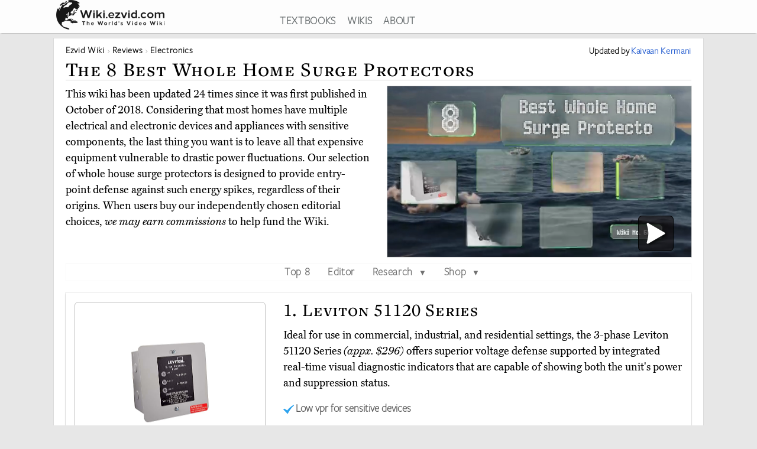

--- FILE ---
content_type: text/html; charset=utf-8
request_url: https://wiki.ezvid.com/best-whole-home-surge-protectors
body_size: 104793
content:
<!DOCTYPE html>
<html lang="en"> 
  <head>

    <meta charset="utf-8"/>
    <meta name="viewport" content="width=device-width, initial-scale=1">
    <script>
      function appJSReady(){
           var s = document.createElement("script");
   s.type = "text/javascript";
   s.src = "https://d3j1zw3ygsdrnm.cloudfront.net/assets/page-85edb62cf29f0fce32bd95d92dfd507a7c1c61463b8962503592e2ece50b3308.js";
   $("head").append(s);

      }
    </script>

   <link rel="preconnect" href="https://vjs.zencdn.net">

    <link rel="preconnect" href="https://use.typekit.net">
    <link rel="preload" href="https://d3j1zw3ygsdrnm.cloudfront.net/assets/application-5fa5e79c8e177f91baf29ea31f5085a87e95660201581eaa462e6f45983f1de3.css" as="style" onload="this.rel='stylesheet'">

          <!--<script async defer data-domain="wiki.ezvid.com" src="https://plausible.io/js/plausible.js"></script>-->
    <script>
      var retina = Math.round(('undefined' !== typeof window) ? window.devicePixelRatio || 1 : 1);
      !function(e){"use strict";var n=function(n,t,o){function i(e){if(a.body)return e();setTimeout(function(){i(e)})}function r(){l.addEventListener&&l.removeEventListener("load",r),l.media=o||"all"}var d,a=e.document,l=a.createElement("link");if(t)d=t;else{var f=(a.body||a.getElementsByTagName("head")[0]).childNodes;d=f[f.length-1]}var s=a.styleSheets;l.rel="stylesheet",l.href=n,l.media="only x",i(function(){d.parentNode.insertBefore(l,t?d:d.nextSibling)});var u=function(e){for(var n=l.href,t=s.length;t--;)if(s[t].href===n)return e();setTimeout(function(){u(e)})};return l.addEventListener&&l.addEventListener("load",r),l.onloadcssdefined=u,u(r),l};"undefined"!=typeof exports?exports.loadCSS=n:e.loadCSS=n}("undefined"!=typeof global?global:this);
      !function(t){if(t.loadCSS){var e=loadCSS.relpreload={};if(e.support=function(){try{return t.document.createElement("link").relList.supports("preload")}catch(t){return!1}},e.poly=function(){for(var e=t.document.getElementsByTagName("link"),r=0;r<e.length;r++){var n=e[r];"preload"===n.rel&&"style"===n.getAttribute("as")&&(t.loadCSS(n.href,n,n.getAttribute("media")),n.rel=null)}},!e.support()){e.poly();var r=t.setInterval(e.poly,300);t.addEventListener&&t.addEventListener("load",function(){e.poly(),t.clearInterval(r)}),t.attachEvent&&t.attachEvent("onload",function(){t.clearInterval(r)})}}}(this);
    </script>
    <style>
      @import url("https://use.typekit.net/nxr0gel.css");.img-thumbnail{line-height:1.42857143;background-color:#ffffff;border:1px solid #dddddd;-webkit-transition:all 0.2s ease-in-out;-o-transition:all 0.2s ease-in-out;transition:all 0.2s ease-in-out;display:inline-block;max-width:100%;height:auto}*{-webkit-box-sizing:border-box;-moz-box-sizing:border-box;box-sizing:border-box}*:before,*:after{-webkit-box-sizing:border-box;-moz-box-sizing:border-box;box-sizing:border-box}.img-responsive{display:block;max-width:100%;height:auto}.img-responsive-home-page-category-grid{display:block;max-width:100%;height:150px;max-height:200px}.container{margin-right:auto;margin-left:auto;padding-left:15px;padding-right:15px}.container-fluid{margin-right:auto;margin-left:auto;padding-left:15px;padding-right:15px}.row{margin-left:-15px;margin-right:-15px}.col-xs-1,.col-sm-1,.col-md-1,.col-lg-1,.col-xs-2,.col-sm-2,.col-md-2,.col-lg-2,.col-xs-3,.col-sm-3,.col-md-3,.col-lg-3,.col-xs-4,.col-sm-4,.col-md-4,.col-lg-4,.col-xs-5,.col-sm-5,.col-md-5,.col-lg-5,.col-xs-6,.col-sm-6,.col-md-6,.col-lg-6,.col-xs-7,.col-sm-7,.col-md-7,.col-lg-7,.col-xs-8,.col-sm-8,.col-md-8,.col-lg-8,.col-xs-9,.col-sm-9,.col-md-9,.col-lg-9,.col-xs-10,.col-sm-10,.col-md-10,.col-lg-10,.col-xs-11,.col-sm-11,.col-md-11,.col-lg-11,.col-xs-12,.col-sm-12,.col-md-12,.col-lg-12{position:relative;min-height:1px;padding-left:15px;padding-right:15px}.col-xs-1,.col-xs-2,.col-xs-3,.col-xs-4,.col-xs-5,.col-xs-6,.col-xs-7,.col-xs-8,.col-xs-9,.col-xs-10,.col-xs-11,.col-xs-12{float:left}.col-xs-12{width:100%}.col-xs-11{width:91.66666667%}.col-xs-10{width:83.33333333%}.col-xs-9{width:75%}.col-xs-8{width:66.66666667%}.col-xs-7{width:58.33333333%}.col-xs-6{width:50%}.col-xs-5{width:41.66666667%}.col-xs-4{width:33.33333333%}.col-xs-3{width:25%}.col-xs-2{width:16.66666667%}.col-xs-1{width:8.33333333%}@media (min-width: 768px){.col-sm-1,.col-sm-2,.col-sm-3,.col-sm-4,.col-sm-5,.col-sm-6,.col-sm-7,.col-sm-8,.col-sm-9,.col-sm-10,.col-sm-11,.col-sm-12{float:left}.col-sm-12{width:100%}.col-sm-11{width:91.66666667%}.col-sm-10{width:83.33333333%}.col-sm-9{width:75%}.col-sm-8{width:66.66666667%}.col-sm-7{width:58.33333333%}.col-sm-6{width:50%}.col-sm-5{width:41.66666667%}.col-sm-4{width:33.33333333%}.col-sm-3{width:25%}.col-sm-2{width:16.66666667%}.col-sm-1{width:8.33333333%}.col-sm-offset-12{margin-left:100%}.col-sm-offset-11{margin-left:91.66666667%}.col-sm-offset-10{margin-left:83.33333333%}.col-sm-offset-9{margin-left:75%}.col-sm-offset-8{margin-left:66.66666667%}.col-sm-offset-7{margin-left:58.33333333%}.col-sm-offset-6{margin-left:50%}.col-sm-offset-5{margin-left:41.66666667%}.col-sm-offset-4{margin-left:33.33333333%}.col-sm-offset-3{margin-left:25%}.col-sm-offset-2{margin-left:16.66666667%}.col-sm-offset-1{margin-left:8.33333333%}.col-sm-offset-0{margin-left:0%}}@media (min-width: 992px){.col-md-1,.col-md-2,.col-md-3,.col-md-4,.col-md-5,.col-md-6,.col-md-7,.col-md-8,.col-md-9,.col-md-10,.col-md-11,.col-md-12{float:left}.col-md-12{width:100%}.col-md-11{width:91.66666667%}.col-md-10{width:83.33333333%}.col-md-9{width:75%}.col-md-8{width:66.66666667%}.col-md-7{width:58.33333333%}.col-md-6{width:50%}.col-md-5{width:41.66666667%}.col-md-4{width:33.33333333%}.col-md-3{width:25%}.col-md-2{width:16.66666667%}.col-md-1{width:8.33333333%}.col-md-pull-6{right:50%}.col-md-push-6{left:50%}}@media (min-width: 1200px){.col-lg-1,.col-lg-2,.col-lg-3,.col-lg-4,.col-lg-5,.col-lg-6,.col-lg-7,.col-lg-8,.col-lg-9,.col-lg-10,.col-lg-11,.col-lg-12{float:left}.col-lg-12{width:100%}.col-lg-11{width:91.66666667%}.col-lg-10{width:83.33333333%}.col-lg-9{width:75%}.col-lg-8{width:66.66666667%}.col-lg-7{width:58.33333333%}.col-lg-6{width:50%}.col-lg-5{width:41.66666667%}.col-lg-4{width:33.33333333%}.col-lg-3{width:25%}.col-lg-2{width:16.66666667%}.col-lg-1{width:8.33333333%}}.clearfix:before,.clearfix:after,.container:before,.container:after,.container-fluid:before,.container-fluid:after,.row:before,.row:after{content:' ';display:table}.clearfix:after,.container:after,.container-fluid:after,.row:after{clear:both}.center-block{display:block;margin-left:auto;margin-right:auto}.pull-right{float:right !important}.pull-left{float:left !important}.hide{display:none !important}.show{display:block !important}.invisible{visibility:hidden}.hidden{display:none !important}.affix{position:fixed}@-ms-viewport{width:device-width}.visible-xs,.visible-sm,.visible-md,.visible-lg{display:none !important}.visible-xs-block,.visible-xs-inline,.visible-xs-inline-block,.visible-sm-block,.visible-sm-inline,.visible-sm-inline-block,.visible-md-block,.visible-md-inline,.visible-md-inline-block,.visible-lg-block,.visible-lg-inline,.visible-lg-inline-block{display:none !important}@media (max-width: 767px){.visible-xs{display:block !important}table.visible-xs{display:table !important}tr.visible-xs{display:table-row !important}th.visible-xs,td.visible-xs{display:table-cell !important}}@media (max-width: 767px){.visible-xs-block{display:block !important}}@media (max-width: 767px){.visible-xs-inline{display:inline !important}}@media (max-width: 767px){.visible-xs-inline-block{display:inline-block !important}}@media (min-width: 768px) and (max-width: 991px){.visible-sm{display:block !important}table.visible-sm{display:table !important}tr.visible-sm{display:table-row !important}th.visible-sm,td.visible-sm{display:table-cell !important}}@media (min-width: 768px) and (max-width: 991px){.visible-sm-block{display:block !important}}@media (min-width: 768px) and (max-width: 991px){.visible-sm-inline{display:inline !important}}@media (min-width: 768px) and (max-width: 991px){.visible-sm-inline-block{display:inline-block !important}}@media (min-width: 992px) and (max-width: 1199px){.visible-md{display:block !important}table.visible-md{display:table !important}tr.visible-md{display:table-row !important}th.visible-md,td.visible-md{display:table-cell !important}}@media (min-width: 992px) and (max-width: 1199px){.visible-md-block{display:block !important}}@media (min-width: 992px) and (max-width: 1199px){.visible-md-inline{display:inline !important}}@media (min-width: 992px) and (max-width: 1199px){.visible-md-inline-block{display:inline-block !important}}@media (min-width: 1200px){.visible-lg{display:block !important}table.visible-lg{display:table !important}tr.visible-lg{display:table-row !important}th.visible-lg,td.visible-lg{display:table-cell !important}}@media (min-width: 1200px){.visible-lg-block{display:block !important}}@media (min-width: 1200px){.visible-lg-inline{display:inline !important}}@media (min-width: 1200px){.visible-lg-inline-block{display:inline-block !important}}@media (max-width: 767px){.hidden-xs{display:none !important}}@media (min-width: 768px) and (max-width: 991px){.hidden-sm{display:none !important}}@media (min-width: 992px) and (max-width: 1199px){.hidden-md{display:none !important}}@media (min-width: 1200px){.hidden-lg{display:none !important}}.panel{margin-bottom:20px;background-color:#fff;border:1px solid transparent;border-radius:4px;-webkit-box-shadow:0 1px 1px rgba(0,0,0,0.05);box-shadow:0 1px 1px rgba(0,0,0,0.05)}.panel-body{padding:15px}.panel-heading{padding:10px 15px;border-bottom:1px solid transparent;border-top-left-radius:3px;border-top-right-radius:3px}.panel-heading>.dropdown .dropdown-toggle{color:inherit}.panel-title{margin-top:0;margin-bottom:0;color:inherit}.panel-title>a,.panel-title>small,.panel-title>.small,.panel-title>small>a,.panel-title>.small>a{color:inherit}.panel-footer{padding:10px 15px;background-color:#f5f5f5;border-top:1px solid #ddd;border-bottom-right-radius:3px;border-bottom-left-radius:3px}.panel>.panel-heading+.panel-collapse>.list-group .list-group-item:first-child{border-top-left-radius:0;border-top-right-radius:0}.panel-heading+.list-group .list-group-item:first-child{border-top-width:0}.list-group+.panel-footer{border-top-width:0}.panel-group{margin-bottom:20px}.panel-group .panel{margin-bottom:0;border-radius:4px}.panel-group .panel+.panel{margin-top:5px}.panel-group .panel-heading{border-bottom:0}.panel-group .panel-heading+.panel-collapse>.panel-body,.panel-group .panel-heading+.panel-collapse>.list-group{border-top:1px solid #ddd}.panel-group .panel-footer{border-top:0}.panel-group .panel-footer+.panel-collapse .panel-body{border-bottom:1px solid #ddd}.panel-default{border-color:#ddd}.panel-default>.panel-heading{color:#333;background-color:#f5f5f5;border-color:#ddd}.panel-default>.panel-heading+.panel-collapse>.panel-body{border-top-color:#ddd}.panel-default>.panel-heading .badge{color:#f5f5f5;background-color:#333}.panel-default>.panel-footer+.panel-collapse>.panel-body{border-bottom-color:#ddd}.panel-primary{border-color:#337ab7}.panel-primary>.panel-heading{color:#fff;background-color:#337ab7;border-color:#337ab7}.panel-primary>.panel-heading+.panel-collapse>.panel-body{border-top-color:#337ab7}.panel-primary>.panel-heading .badge{color:#337ab7;background-color:#fff}.panel-primary>.panel-footer+.panel-collapse>.panel-body{border-bottom-color:#337ab7}.panel-success{border-color:#d6e9c6}.panel-success>.panel-heading{color:#3c763d;background-color:#dff0d8;border-color:#d6e9c6}.panel-success>.panel-heading+.panel-collapse>.panel-body{border-top-color:#d6e9c6}.panel-success>.panel-heading .badge{color:#dff0d8;background-color:#3c763d}.panel-success>.panel-footer+.panel-collapse>.panel-body{border-bottom-color:#d6e9c6}.panel-info{border-color:#bce8f1}.panel-info>.panel-heading{color:#31708f;background-color:#d9edf7;border-color:#bce8f1}.panel-info>.panel-heading+.panel-collapse>.panel-body{border-top-color:#bce8f1}.panel-info>.panel-heading .badge{color:#d9edf7;background-color:#31708f}.panel-info>.panel-footer+.panel-collapse>.panel-body{border-bottom-color:#bce8f1}.panel-warning{border-color:#faebcc}.panel-warning>.panel-heading{color:#8a6d3b;background-color:#fcf8e3;border-color:#faebcc}.panel-warning>.panel-heading+.panel-collapse>.panel-body{border-top-color:#faebcc}.panel-warning>.panel-heading .badge{color:#fcf8e3;background-color:#8a6d3b}.panel-warning>.panel-footer+.panel-collapse>.panel-body{border-bottom-color:#faebcc}.panel-danger{border-color:#ebccd1}.panel-danger>.panel-heading{color:#a94442;background-color:#f2dede;border-color:#ebccd1}.panel-danger>.panel-heading+.panel-collapse>.panel-body{border-top-color:#ebccd1}.panel-danger>.panel-heading .badge{color:#f2dede;background-color:#a94442}.panel-danger>.panel-footer+.panel-collapse>.panel-body{border-bottom-color:#ebccd1}.text-center{text-align:center}.text-right{text-align:right}.embed-responsive{position:relative;display:block;height:0;padding:0;overflow:hidden}.embed-responsive .embed-responsive-item,.embed-responsive iframe,.embed-responsive embed,.embed-responsive object,.embed-responsive video{position:absolute;top:0;bottom:0;left:0;width:100%;height:100%;border:0}.embed-responsive-16by9{padding-bottom:56.25%}.embed-responsive-32by7{padding-bottom:21.875%}.nav{padding-left:0;margin-bottom:0;list-style:none}.nav>li{position:relative;display:block}.nav>li>label{position:relative;display:block;padding:10px 14px}.nav>li>label:hover,.nav>li>label:focus{text-decoration:none;background-color:#eee}.nav .open>label,.nav .open>label:hover,.nav .open>label:focus{background-color:#eee;border-color:#337ab7}.nav .nav-divider{height:1px;margin:9px 0;overflow:hidden;background-color:#e5e5e5}.nav-tabs>li{float:left}.nav-tabs>li>label{line-height:1.42857143;text-decoration:none;color:#898989}.nav-tabs>li.active>label,.nav-tabs>li.active>label:hover,.nav-tabs>li.active>label:focus{color:#757575;cursor:default;padding-bottom:8px}.tab-content{padding:10px 0}.clearfix{clear:both}.clearfix:before,.clearfix:after{display:table;content:" "}.clearfix:after{clear:both}header{background:#fff;height:56px;box-shadow:0 2px 2px -2px rgba(60,60,60,0.7);overflow:hidden;position:fixed;top:0px;width:100%;z-index:20;opacity:0.9}header>.container{margin-right:auto;margin-left:auto;padding-left:5px;padding-right:5px}header:focus-within{opacity:1}#logo{max-width:100%;height:auto}.addsearch{float:right;margin-top:3px;height:28px;width:100%;border-bottom:1px solid #343738;border-left:0;border-top:0;border-right:0;font-weight:300;background-position:right;color:#343738;background:url("data:image/svg+xml;charset=utf8,%3Csvg%20xmlns%3D%27http%3A%2F%2Fwww.w3.org%2F2000%2Fsvg%27%20width%3D%2724%27%20height%3D%2724%27%20viewBox%3D%270%200%2024%2024%27%3E%3Cpath%20fill%3D%27%2523343738%27%20d%3D%27M21.7%2C20.3l-1.4%2C1.4l-5.4-5.4c-1.3%2C1-3%2C1.7-4.9%2C1.7%20c-4.4%2C0-8-3.6-8-8c0-4.4%2C3.6-8%2C8-8c4.4%2C0%2C8%2C3.6%2C8%2C8c0%2C1.8-0.6%2C3.5-1.7%2C4.9L21.7%2C20.3z%20M10%2C4c-3.3%2C0-6%2C2.7-6%2C6s2.7%2C6%2C6%2C6s6-2.7%2C6-6%20S13.3%2C4%2C10%2C4z%27%2F%3E%3C%2Fsvg%3E") no-repeat right}.addsearch::-webkit-input-placeholder,.addsearch:-moz-placeholder,.addsearch::-moz-placeholder,.addsearch:-ms-input-placeholder{color:#343738}.addsearch:hover,.addsearch:focus,.addsearch:active{border-bottom:1px solid #265ed0;outline:none}header ul{text-align:center;height:1.5em}header ul li{display:inline-block;margin-left:15px}header ul>:first-child{margin-left:0}header ul li a:link,header ul li a:visited{color:#343738}header ul li a:hover{color:#265ed0}@media screen and (min-width: 1279px){header ul li a:link,header ul li a:visited{color:#595f61}}@media screen and (max-width: 1080px){header ul li{font-size:1.5vw;margin-left:6px}}@media screen\0 {#svg_logo{width:200px}}_:-ms-fullscreen,:root #svg_logo{width:200px}html,body,div,span,object,iframe,h2,h3,h4,h5,h6,blockquote,pre,abbr,del,dfn,em,img,ins,kbd,q,samp,small,strong,sub,sup,var,b,i,dl,dt,dd,ol,ul,li,fieldset,form,label,article,aside,canvas,details,figcaption,figure,footer,header,hgroup,menu,nav,section,summary,time,mark,audio,video{margin:0;padding:0;border:0;outline:0}body{line-height:1}article,aside,details,figcaption,figure,footer,header,hgroup,menu,nav,section{display:block}nav ul{list-style:none}a{margin:0;padding:0;font-size:100%;vertical-align:baseline;background:transparent}hr{display:block;height:1px;border:0;border-top:1px solid #ccc;margin:1em 0;padding:0}input,select{vertical-align:middle}body{line-height:1.5em;font-size:18px;background:#e7e7e7;font-family:'miller-text', Georgia, serif;-moz-osx-font-smoothing:grayscale;-webkit-font-smoothing:antialiased;text-rendering:optimizelegibility;font-variant-numeric:lining-nums}p{margin:1em 0;color:#000}p:first-of-type{margin:0 0 .2em 0}h1,h2,h3,h4,h5{letter-spacing:1pt;font-family:'freight-text-pro', Georgia, serif;font-weight:500;font-variant:small-caps;font-variant-numeric:lining-nums}h2{font-weight:500}a{font-family:'freight-sans-pro-lights', Arial, Helvetica, sans-serif;text-decoration:none;color:#265ed0;font-weight:700;letter-spacing:.5pt}p a{font-family:inherit;font-weight:inherit}h1{font-size:1.9em}h2{font-size:1.7em}h3{font-size:1.3em}h4{font-size:1.2em}input{border-radius:0}.sans-serif{font-family:'freight-sans-pro-lights', Arial, Helvetica, sans-serif}.serif{font-family:'miller-text', Georgia, serif}.align-center{text-align:center;margin:0 auto}.flex-center{display:flex;align-items:center}.container{max-width:1100px;width:auto}.secondary-link{color:#265ed0}.main_content{height:100%;overflow:hidden;margin:56px auto 20px auto}.main_content .container{background:#fff;border:1px solid #dcdcdc;min-height:200px;overflow:hidden;padding:20px;margin-top:8px}.image-one{border:solid 1px #dcdcdc;max-width:90%;margin:1em auto;display:block;height:auto}.image-one:hover{border:solid 1px #2DA3EE;-moz-box-shadow:0 0 5px rgba(0,0,0,0.5);-webkit-box-shadow:0 0 5px rgba(0,0,0,0.5);box-shadow:0 0 5px rgba(0,0,0,0.5)}.price-info-button a:visited{color:#fff !important}.true-center{position:absolute;top:50%;transform:translateY(-50%) translateX(50%);display:inline-block;vertical-align:middle;right:50%}.vertical-center{position:relative;top:50%;transform:translateY(-50%)}.underpad{margin-bottom:10px}#breadcrumb{list-style-type:none;bottom:0;float:left;position:inherit;right:0;line-height:1em}#breadcrumb a{color:rgba(0,0,0,0.75)}#breadcrumb li{font-size:.85em;white-space:nowrap;display:inline-block}#breadcrumb li::before,#breadcrumb li::after{color:silver}#breadcrumb li::after{content:" \203a "}#breadcrumb li:last-of-type{color:#4C4C4C}#breadcrumb li:last-of-type::after{content:''}#breadcrumb li:first-child,#breadcrumb li:nth-last-child(1),#breadcrumb li:nth-last-child(2){display:inline-block;width:auto}#breadcrumb li:first-child::before,#breadcrumb li:nth-last-child(1)::before,#breadcrumb li:nth-last-child(2)::before{content:''}@media screen and (min-width: 2000px){.container{max-width:1400px}}@media only screen and (min-device-width: 768px) and (max-device-width: 1024px){.main_content .container{padding:15px 15px 15px 15px}}@media screen and (max-width: 767px){.container{width:auto}.main_content .container{overflow-x:hidden;padding:8px}h1{font-size:1.8em}h2{font-size:1.5em}h3{font-size:1.1em}h4{font-size:1em}}.youtube-container{margin:0px auto;clear:both}.video-player{pointer-events:none;touch-action:none}.video-player-hosted video{max-width:100%}.video-player,.video-player-loaded{position:relative;padding-bottom:56.25%;overflow:hidden;border:1px solid #dcdcdc;margin:-1px;z-index:5}#vidthumbvid{z-index:5}.video-player #vid-play-icon{bottom:10px;margin:auto 0 0 auto;right:30px;z-index:10;max-width:60px;pointer-events:none;touch-action:none;position:absolute;transition:visibility 0s linear 0s, opacity 300ms}.video-player-hosted #vid-play-icon{position:absolute;top:50%;left:50%;transform:translate(-50%, -50%);z-index:10;width:20%;pointer-events:none;touch-action:none}.video-thumb{pointer-events:none;touch-action:none;bottom:0;display:block;left:0;margin:auto;max-width:100%;width:100%;position:absolute;right:0;top:0;height:auto}.video-player-loaded iframe{width:100%;height:100%;position:absolute;top:0;left:0}.top-of-page-video-thumb{bottom:0;display:block;left:0;margin:auto;max-width:100%;width:100%;position:absolute;right:0;top:0;height:auto}.hideme{visibility:collapse;height:0;transition:visibility 0s linear 300ms, opacity 300ms}.item-video-player-column{max-height:380px}

    </style>
    
    <script src="https://d3j1zw3ygsdrnm.cloudfront.net/assets/application-f45b7fbc384c66b38a98bc7c9e30622f76691b0fc7fe7727320a305a2ac6f466.js" async="async" onload="appJSReady()"></script>
    

    <link rel="shortcut icon" type="image/x-icon" href="https://d3j1zw3ygsdrnm.cloudfront.net/assets/favicon-c8af99317d957ca65fd7b28bb208eafe1f41f73fce1b8b23b23874fc0d98482b.ico" />

 
        <title data-addsearch="exclude">Top 8 Whole Home Surge Protectors | Video Review</title>
<meta name ="description" content="Currently, the best whole home surge protector is the Leviton 51120 Series. Wiki researchers have been writing reviews of the latest whole house sure protectors since 2018." />
<meta name="twitter:card" content="summary_large_image" />
<meta name="twitter:title" content="Top 8 Whole Home Surge Protectors | Video Review" />
<meta name="twitter:description" content="Currently, the best whole home surge protector is the Leviton 51120 Series. Wiki researchers have been writing reviews of the latest whole house sure protectors since 2018." />

<link rel="canonical" href="https://wiki.ezvid.com/best-whole-home-surge-protectors" />


  
       <script type="application/ld+json">
   {
     "@context": "http://schema.org",
     "@type": "BreadcrumbList",
     "itemListElement": [
       {
        "@type": "ListItem",
        "position": 1,
        "item": {
          "@id": "https://wiki.ezvid.com",
          "name": "Ezvid Wiki"
        }
      },
       {
        "@type": "ListItem",
        "position": 2,
        "item": {
          "@id": "https://wiki.ezvid.com/categories",
          "name": "Wiki Reviews"
        }
      },
       {
        "@type": "ListItem",
        "position": 3,
        "item": {
          "@id": "https://wiki.ezvid.com/categories/electronics",
          "name": "Electronics"
        }
      }
     ]
   }
   </script>
   <script type="application/ld+json">
   {
     "@context": "http://schema.org",
     "@type": "ItemList",
     "numberOfItems": 8,
     "itemListElement": [
      {
        "@type": "ListItem",
        "position": 8,
        "item": {
          "@type": "Product",
          "url":"https://wiki.ezvid.com/best-whole-home-surge-protectors#siemens-qsa2020spd",
          "name":"Siemens QSA2020SPD",
          "category":"Electronics",
          "image": ["https://d7y9tqwfp7l4x.cloudfront.net/item_images/quzbavbvoldmfbwkzjrw.webp"],
          "description": "When relying on traditional AC power strips isn&#39;t enough for major appliances, consider giving the Siemens QSA2020SPD a try. Two single-pole breakers allow the device to shield both a main electrical panel and all of its branched circuits from unanticipated overloads.",
          "review": {
    "@type": "Review",
    "reviewRating": {
      "@type": "Rating",
      "ratingValue": "4",
      "bestRating": "5"
    },
    "author": {
      "@type": "Person",
      "name": "Kaivaan Kermani"
    }
  }
        }
       },

      {
        "@type": "ListItem",
        "position": 7,
        "item": {
          "@type": "Product",
          "url":"https://wiki.ezvid.com/best-whole-home-surge-protectors#square-d-hepd80",
          "name":"Square D HEPD80",
          "category":"Electronics",
          "image": ["https://d7y9tqwfp7l4x.cloudfront.net/item_images/hocp6jurohrzpbebupxk.webp"],
          "description": "Rated to withstand voltage overflows of up to 80,000 amps, the Square D HEPD80 is a heavy-duty option that uses high-performance internal power suppression circuitry to prevent damage to very expensive household equipment, such as washers, dryers, and even refrigerators.",
          "review": {
    "@type": "Review",
    "reviewRating": {
      "@type": "Rating",
      "ratingValue": "4",
      "bestRating": "5"
    },
    "author": {
      "@type": "Person",
      "name": "Kaivaan Kermani"
    }
  }
        }
       },

      {
        "@type": "ListItem",
        "position": 6,
        "item": {
          "@type": "Product",
          "url":"https://wiki.ezvid.com/best-whole-home-surge-protectors#intermatic-ig1240rc3",
          "name":"Intermatic IG1240RC3",
          "category":"Electronics",
          "image": ["https://d7y9tqwfp7l4x.cloudfront.net/item_images/b2whjeb1v1k6cniqwt9q.webp"],
          "description": "Leveraging a combination of metal oxide varistor technology, thermally-shielded internal components, and an effective all-mode configuration, the Intermatic IG1240RC3 is engineered to fortify every major line and conductor that supports a residential electrical system.",
          "review": {
    "@type": "Review",
    "reviewRating": {
      "@type": "Rating",
      "ratingValue": "4",
      "bestRating": "5"
    },
    "author": {
      "@type": "Person",
      "name": "Kaivaan Kermani"
    }
  }
        }
       },

      {
        "@type": "ListItem",
        "position": 5,
        "item": {
          "@type": "Product",
          "url":"https://wiki.ezvid.com/best-whole-home-surge-protectors#square-d-surgebreaker-plus",
          "name":"Square D Surgebreaker Plus",
          "category":"Electronics",
          "image": ["https://d7y9tqwfp7l4x.cloudfront.net/item_images/cmoaeu5nqeciylmtnywr.webp"],
          "description": "The compact profile of the Square D Surgebreaker Plus is perfect for installation in tight spaces. A snap-in modular design makes it easy to provide dedicated defense of major appliances, HVAC systems, Ethernet cables, and telephone lines within most large homes.",
          "review": {
    "@type": "Review",
    "reviewRating": {
      "@type": "Rating",
      "ratingValue": "4",
      "bestRating": "5"
    },
    "author": {
      "@type": "Person",
      "name": "Kaivaan Kermani"
    }
  }
        }
       },

      {
        "@type": "ListItem",
        "position": 4,
        "item": {
          "@type": "Product",
          "url":"https://wiki.ezvid.com/best-whole-home-surge-protectors#siemens-fs100",
          "name":"Siemens FS100",
          "category":"Electronics",
          "image": ["https://d7y9tqwfp7l4x.cloudfront.net/item_images/ahbc2su0sjqgxal6qgj8.webp"],
          "description": "The Siemens FS100 is capable of preventing catastrophic power spikes of up to one hundred kiloamperes from lightning strikes and other sources. It should work with any type of panel board, and it uses both an alarm as well as LEDs to signal its operation status.",
          "review": {
    "@type": "Review",
    "reviewRating": {
      "@type": "Rating",
      "ratingValue": "4.4",
      "bestRating": "5"
    },
    "author": {
      "@type": "Person",
      "name": "Kaivaan Kermani"
    }
  }
        }
       },

      {
        "@type": "ListItem",
        "position": 3,
        "item": {
          "@type": "Product",
          "url":"https://wiki.ezvid.com/best-whole-home-surge-protectors#eaton-chspt2ultra",
          "name":"Eaton CHSPT2Ultra",
          "category":"Electronics",
          "image": ["https://d7y9tqwfp7l4x.cloudfront.net/item_images/wwdxegjv30wpzznbqrh2.webp"],
          "description": "Whether it&#39;s expensive televisions or stereo equipment, secure these investments with the power of the Eaton CHSPT2Ultra. Made for point-of-entry installation, this device will reduce the dangerous effects attributed to rogue power spikes before they enter your house.",
          "review": {
    "@type": "Review",
    "reviewRating": {
      "@type": "Rating",
      "ratingValue": "4",
      "bestRating": "5"
    },
    "author": {
      "@type": "Person",
      "name": "Kaivaan Kermani"
    }
  }
        }
       },

      {
        "@type": "ListItem",
        "position": 2,
        "item": {
          "@type": "Product",
          "url":"https://wiki.ezvid.com/best-whole-home-surge-protectors#siemens-fs140",
          "name":"Siemens FS140",
          "category":"Electronics",
          "image": ["https://d7y9tqwfp7l4x.cloudfront.net/item_images/qjcxxsozxwthckxmxmkj.webp"],
          "description": "Offering a wide range of compatibility with almost any brand of load center, the Siemens FS140 has been constructed with a NEMA 4X-rated corrosion-resistant enclosure, making it an excellent choice for both indoor and outdoor use in the most extreme of environments.",
          "review": {
    "@type": "Review",
    "reviewRating": {
      "@type": "Rating",
      "ratingValue": "4",
      "bestRating": "5"
    },
    "author": {
      "@type": "Person",
      "name": "Kaivaan Kermani"
    }
  }
        }
       },

      {
        "@type": "ListItem",
        "position": 1,
        "item": {
          "@type": "Product",
          "url":"https://wiki.ezvid.com/best-whole-home-surge-protectors#leviton-51120-series",
          "name":"Leviton 51120 Series",
          "category":"Electronics",
          "image": ["https://d7y9tqwfp7l4x.cloudfront.net/item_images/ynzrqosxg20yxnttfqxk.webp"],
          "description": "Ideal for use in commercial, industrial, and residential settings, the 3-phase Leviton 51120 Series offers superior voltage defense supported by integrated real-time visual diagnostic indicators that are capable of showing both the unit&#39;s power and suppression status.",
          "review": {
    "@type": "Review",
    "reviewRating": {
      "@type": "Rating",
      "ratingValue": "4",
      "bestRating": "5"
    },
    "author": {
      "@type": "Person",
      "name": "Kaivaan Kermani"
    }
  }
        }
       }
      ],
     "name": "8 Best Whole Home Surge Protectors"
   }
   </script>
   <style>.main_content .container{max-width:1100px;padding-top:10px}#breadcrumb a{color:#000}.page-title{color:#000;margin:8px auto 10px auto;border-bottom:1px solid #ccc;padding-bottom:5px}#date-and-author{font-size:.85em;margin:0 0;color:#000;text-align:right;font-weight:700;padding-top:2px;line-height:1.2em}ul.page-menu{border:1px solid #f7f7f7;margin-top:5px;text-align:center;margin:0 auto;width:100%;margin-top:10px}.page-menu li{display:inline-block;padding:0 1vw}.page-menu li a{color:#717171}.page-menu li:hover{background-color:#f7f7f7}.page-menu li:first-of-type{padding-left:0}.page-menu li:last-of-type{padding-right:0}.page-description a{color:#0000FF;border-bottom:solid 1px}#editors_choices{margin:10px auto}.bestitem{text-align:center;box-shadow:0 2px 2px 0 rgba(0,0,0,0.16),0 0 0 1px rgba(0,0,0,0.08);margin:0 0 !important}.pt_stars{color:#FFA500;line-height:27px}.pt_rank{font-size:.9em;line-height:35px}.pt_superlative{font-weight:500}.pt_seeitnow{margin-left:5px;margin-right:5px}.pt_seeitnow .topThreeSeeItNow{display:block;padding:.4em 1em;color:#fff;background-color:#2da3ee;border:1px solid #0769a7;border-radius:3px}.editors-choice-stores{height:11px;display:block;text-align:center;color:#B8B8B8;line-height:5px;font-weight:300;font-size:11px;margin:7px 0 0 0}.editors-choice-stores a:link,.editors-choice-stores a:visited{color:#767676;padding-left:3px;padding-right:5px}.pt_image{height:160px;margin:5px}.top-item-img{max-height:160px;display:block;margin:auto;width:auto;position:relative;top:50%;transform:translateY(-50%)}.arrow-down{padding-left:5px;font-size:.7em}.menu-holder{cursor:pointer}.menu-holder .dropdown{position:absolute;top:100%;background:#FFFFFF;border-radius:4px;box-shadow:0 4px 12px rgba(0,0,0,0.1);text-align:left;-webkit-transition:0.3s ease;transition:0.3s ease;z-index:1;width:100%;max-width:140px;margin-left:-1vw}.menu-holder .dropdown li{z-index:1;position:relative;background:#FFF;padding:0 4px;color:#666;float:inherit;list-style:none;display:block;text-align:center}.menu-holder .dropdown li:hover{background-color:#f7f7f7}.menu-holder .dropdown li:first-child{border-radius:4px 4px 0 0}.menu-holder .dropdown li:last-child{border-radius:0 0 4px 4px}.menu-holder .dropdown li:last-child a{border-bottom:0}.menu-holder .dropdown a{display:block;border-bottom:1px solid rgba(0,0,0,0.05);padding:4px 0 0 0;color:#717171;font-size:80%}@media screen and (max-width: 767px){.menu-holder .dropdown{max-width:80px;top:inherit}.menu-holder .dropdown a{padding:4px 0;font-size:50%}ul.page-menu{margin:5px auto 0 auto;width:100%}.pt_image{height:125px}.pt_image{display:inline-block}.pt_image a img{height:110px;padding-right:5px;top:5px;position:relative}.pt_rank{display:block}.pt_superlative{font-size:14px}.pt_seeitnow .topThreeSeeItNow{padding:4px 6px;font-size:.8em;line-height:1.2em}.bestitem .col-xs-12{padding:0 0}#editors_choices .col-xs-4{padding:5px}#editors_choices{margin-top:0}.align-bottom{position:inherit}}@media screen and (max-width: 320px){.page-menu li a{font-size:.75em}}

  </style>
   <link rel="preload" href="https://d3j1zw3ygsdrnm.cloudfront.net/assets/below-fold/page-show-4c5643cade97dec5a76ba2cd35b63293b8d99a48e3507116c2ebb6075ba7351c.css" as="style" onload="this.rel='stylesheet'">
   <script>
    // gtag('event', 'conversion', {'send_to': 'AW-801624294/2LDkCK3mrYcBEOahn_4C'});
   </script>
  

    

    
    <link rel="amphtml" href="https://wiki.ezvid.com/best-whole-home-surge-protectors.amp" />
  
    <meta name="csrf-param" content="authenticity_token" />
<meta name="csrf-token" content="0+Hx9f9KgEWtiGveYcV2aV5xfnyKnc4F1l7fMwG7C59PU8wI1okveABBFQM+Kew3cfLR/3cUA/GcXAjBMU2cJg==" />
    


    
  </head>
  <body>
        <header>
  <div class="container">
    <div class="row flex-center">
      <div  style="margin-bottom: 10px;" class="col-lg-3 col-md-3 col-sm-3 col-xs-6"> 
        <a href="/">
          <img height="50" width="183" id="logo" alt="ezvid wiki logo small" src="https://d7y9tqwfp7l4x.cloudfront.net/static/ezvid_wiki_logo_light_t14g85.webp" />
</a>      </div>
      <div class="col-lg-6 col-md-6 col-sm-6 hidden-xs">
        
          <ul class ="site-header">
            <li><a href="/categories/books-textbooks">TEXTBOOKS</a></li>
            <!--<li></li>-->
           <!-- <li></li>-->
            <li><a href="/wikis">WIKIS</a></li>
            

            <li><a href="/about_us">ABOUT</a></li>
            <li>
              </li>
          </ul>
      </div>

      <div class="hidden-sm col-lg-4 col-md-4 col-sm-4 col-xs-6 mb-2">
      </div>
    </div>
  </div>
</header>

    <section class="main_content">
      <div class="container">
        
        






   <div class="row">
  <div class="col-md-6 col-sm-6 col-xs-6">
   <ol id="breadcrumb" data-addsearch="exclude">
  <li><a href="/">Ezvid Wiki</a></li>
  <li><a href="/categories">Reviews</a></li>
  <li><a href="/categories/electronics">Electronics</a></li>
</ol>
  </div>
  <div class="col-md-6 col-sm-6 col-xs-6">
   <p class="sans-serif" id="date-and-author">
   Updated <span id="last-updated">
    
    </span>
    by <a href="#editor"><span id="author-name">Kaivaan Kermani</span></a>
   </p>
  </div>
 </div>
<div class="row afl" id="hwtrackb1792-20">
 <div class="col-lg-12 col-md-12 col-sm-12 col-xs-12">
  <h1 class="page-title">The 8 Best Whole Home Surge Protectors</h1>
 </div>
</div>
<div class="row">
 <div class="col-lg-6 col-md-6 hidden-xs">
  <p class="page-description">
This wiki has been updated 24 times since it was first published in October of 2018. Considering that most homes have multiple electrical and electronic devices and appliances with sensitive components, the last thing you want is to leave all that expensive equipment vulnerable to drastic power fluctuations. Our selection of whole house surge protectors is designed to provide entry-point defense against such energy spikes, regardless of their origins.
When users buy our independently chosen editorial 
choices,
<em>we may earn commissions</em> to 
help fund the Wiki.
<!---->
<!--If you'd like to contribute your own research to the Wiki, please get started by reviewing -->
<!---->
<!-- introductory video. -->
<!--Skip to-->

    <!--.-->
</p> 
 </div>
 <div class="col-lg-6 col-md-6 col-xs-12" id="vid-page-review">
  
   
   <div class="video-container top-of-page-video-container"
   id="top-of-page-video-container"
    data-video-id="NdVcbk8y7S0"
   >
    <div class="video-player",
    id="top-of-page-video-player",
   >  <div class="top-of-page-preview-container">
       <img src="https://d7y9tqwfp7l4x.cloudfront.net/static/play_logo3_lfnejl.webp"
       id="vid-play-icon" alt="video play icon">
     
    
          <video playsinline autoplay loop muted class="video-thumb" 
             src="https://d1ec7doolx0za0.cloudfront.net/animated_previews/vhUUrabA-zLXg.mp4">
                <img class="top-of-page-video-thumb" 
                alt="8 Best Whole Home Surge Protectors"
                src="https://d7y9tqwfp7l4x.cloudfront.net/page_thumbnails_big_for_video_player/6099.webp"
                >
          </video>
     
      </div>
     
      </div>
   

    
   </div>
   
 </div>
</div>
  <div class="row">
   <div class="col-md-12 flex-center">


    <ul class="page-menu" id="main-menu" data-addsearch="exclude">
 <!--<li class="hidden-xs hidden-sm hidden-md"><a href="#vid-page-review">Video Review</a></li>-->
 <li id="mobile-menu-research" class="visible-xs-inline-block visible-sm-inline-block menu-holder "><a>Research<span class="arrow-down">▼</span></a>
  <ul class="dropdown" id="menu-research" style="display:none;">
  <li><a target="_blank" class="dropdown-link" rel="noopener" href="https://en.wikipedia.org/wiki/Special:Search?search=whole+home+surge+protector">Wikipedia</a></li>
  <li><a target="_blank" class="dropdown-link" rel="noopener" href="https://iq.ulprospector.com/en/search/one?qm=q:whole+home+surge+protector">UL Product IQ</a></li>
  <li><a target="_blank" class="dropdown-link" rel="noopener" href="http://www.consumerreports.org/search/?query=whole+home+surge+protector">Consumer Reports</a></li>
  <li><a target="_blank" class="dropdown-link" rel="noopener" href="https://www.cpsc.gov/search?site=cpsc_site&amp;filter=p&amp;query=whole+home+surge+protector">CPSC.gov</a></li>
  <li><a target="_blank" class="dropdown-link" rel="noopener" href="https://www.canada.ca/en/sr/srb/sra.html?dmn=healthycanadians.gc.ca%2Frecall-alert-rappel-avis%2F&amp;allq=whole+home+surge+protector#wb-land">Health Canada</a></li>
</ul>
 </li>
 <li id="mobile-menu-shopping" class="visible-xs-inline-block visible-sm-inline-block menu-holder "><a>Shop<span class="arrow-down">▼</span></a>
  <ul class="dropdown" id="menu-shopping" style="display:none;">
  <li><a target="_blank" class="dropdown-link" rel="noopener" href="https://www.ebay.com/sch/i.html?LH_CAds=&amp;_ex_kw=&amp;_fpos=&amp;_fspt=1&amp;_mPrRngCbx=1&amp;_nkw=whole+home+surge+protector&amp;_sacat=&amp;_sadis=&amp;_sop=12&amp;_udhi=&amp;_udlo=&amp;_fosrp=1&amp;mkcid=1&amp;mkrid=711-53200-19255-0&amp;siteid=0&amp;campid=5337905536&amp;customid=test&amp;toolid=10001&amp;mkevt=1">Ebay</a></li>
  <!--<li>-->
    <!--</li>-->
  <li><a target="_blank" class="dropdown-link" rel="noopener" href="http://goto.target.com/c/70000/81938/2092?u=http%3A%2F%2Fwww.target.com%2Fs%3FsearchTerm%3Dwhole+home+surge+protector">Target</a></li>
</ul>
 </li>
 <!--<li class="hidden-xs"><a href="#editors_choices" class= "internal-link-needs-header-adjustment">Editor's Choices</a></li>-->
 <li><a href="#top_picks" class= "internal-link-needs-header-adjustment">Top 8</a></li>
 <li class="hidden-xs"><a href="#editor"  class= "internal-link-needs-header-adjustment">Editor</a></li>
 <li id="desktop-menu-research" class="hidden-xs hidden-sm menu-holder "><a>Research <span class="arrow-down">▼</span></a>
  <ul class="dropdown" id="menu-research" style="display:none;">
  <li><a target="_blank" class="dropdown-link" rel="noopener" href="https://en.wikipedia.org/wiki/Special:Search?search=whole+home+surge+protector">Wikipedia</a></li>
  <li><a target="_blank" class="dropdown-link" rel="noopener" href="https://iq.ulprospector.com/en/search/one?qm=q:whole+home+surge+protector">UL Product IQ</a></li>
  <li><a target="_blank" class="dropdown-link" rel="noopener" href="http://www.consumerreports.org/search/?query=whole+home+surge+protector">Consumer Reports</a></li>
  <li><a target="_blank" class="dropdown-link" rel="noopener" href="https://www.cpsc.gov/search?site=cpsc_site&amp;filter=p&amp;query=whole+home+surge+protector">CPSC.gov</a></li>
  <li><a target="_blank" class="dropdown-link" rel="noopener" href="https://www.canada.ca/en/sr/srb/sra.html?dmn=healthycanadians.gc.ca%2Frecall-alert-rappel-avis%2F&amp;allq=whole+home+surge+protector#wb-land">Health Canada</a></li>
</ul>
 </li>
 <li id="desktop-menu-shopping" class="hidden-xs hidden-sm menu-holder "><a>Shop <span class="arrow-down">▼</span></a>
  <ul class="dropdown" id="menu-shopping" style="display:none;">
  <li><a target="_blank" class="dropdown-link" rel="noopener" href="https://www.ebay.com/sch/i.html?LH_CAds=&amp;_ex_kw=&amp;_fpos=&amp;_fspt=1&amp;_mPrRngCbx=1&amp;_nkw=whole+home+surge+protector&amp;_sacat=&amp;_sadis=&amp;_sop=12&amp;_udhi=&amp;_udlo=&amp;_fosrp=1&amp;mkcid=1&amp;mkrid=711-53200-19255-0&amp;siteid=0&amp;campid=5337905536&amp;customid=test&amp;toolid=10001&amp;mkevt=1">Ebay</a></li>
  <!--<li>-->
    <!--</li>-->
  <li><a target="_blank" class="dropdown-link" rel="noopener" href="http://goto.target.com/c/70000/81938/2092?u=http%3A%2F%2Fwww.target.com%2Fs%3FsearchTerm%3Dwhole+home+surge+protector">Target</a></li>
</ul>
 </li>
</ul>
   </div>
  </div> 
 
  <div class="row visible-xs-inline-block">
   <div class="col-md-12">
    <p class="page-description">
This wiki has been updated 24 times since it was first published in October of 2018. Considering that most homes have multiple electrical and electronic devices and appliances with sensitive components, the last thing you want is to leave all that expensive equipment vulnerable to drastic power fluctuations. Our selection of whole house surge protectors is designed to provide entry-point defense against such energy spikes, regardless of their origins.
When users buy our independently chosen editorial 
picks,
<em>we may earn commissions</em> to 
help fund the Wiki.
<!---->
<!--If you'd like to contribute your own research to the Wiki, please get started by reviewing -->
<!---->
<!-- introductory video. -->
<!--Skip to-->

    <!--.-->
</p> 
   </div>
  </div>

<!--<div id="amzn-assoc-ad-efb20913-b915-421e-82b0-883d076e1e16"></div><script async src="//z-na.amazon-adsystem.com/widgets/onejs?MarketPlace=US&adInstanceId=efb20913-b915-421e-82b0-883d076e1e16"></script>-->
 
 <a name="top_picks" id = "top_picks"></a>
<style>
  #review-1:checked ~ div .tab-content .review-1{
    display:block !important;
  }
  #review-1:checked ~ div nav ul #li-rev-1{
    color: #3b5998;
    border-bottom: 3px solid #3b5998;
    padding-bottom: 8px !important;
  }
  
  #details-1:checked ~ div .tab-content .details-1{
    display:block !important;
  }
  #details-1:checked ~ div nav ul #li-details-1{
    color: #3b5998;
    border-bottom: 3px solid #3b5998;
    padding-bottom: 8px !important;
  }
  
  #specs-1:checked ~ div .tab-content .specs-1{
    display:block !important;
  }
  #specs-1:checked ~ div nav ul #li-specs-1{
    color: #3b5998;
    border-bottom: 3px solid #3b5998;
    padding-bottom: 8px !important;
  }
</style>

<div class="item-container" id="leviton-51120-series">
  <input class="hidden" checked="checked" id="review-1" type="radio" name="nav1"/>
  <input class="hidden" id="details-1" type="radio" name="nav1"/>
  <input class="hidden" id="specs-1" type="radio" name="nav1"/>
  <input class="hidden" id="watch-video-1" type="radio" name="nav1"/>
  <div class="row item-interior-row">
    <div class="col-md-4 col-sm-5 hidden-xs">
      <div class="image-container">
  <a href="https://www.amazon.com/exec/obidos/ASIN/B000U3FZ34/ezvid02-20" rel="noopener"
  data-search="Leviton+51120+Series+whole+home+surge+protectors" target="_blank">
    <div class="image-box">
      <img src="https://d7y9tqwfp7l4x.cloudfront.net/item_images/ynzrqosxg20yxnttfqxk.webp" srcset="https://d7y9tqwfp7l4x.cloudfront.net/item_images/ynzrqosxg20yxnttfqxk.webp 2x"
        class="_anl_item-img-1" 
        data-over="https://d7y9tqwfp7l4x.cloudfront.net/item_images/lq2xmazvifekldqdlkch.webp"
        data-overretina="https://d7y9tqwfp7l4x.cloudfront.net/item_images/lq2xmazvifekldqdlkch.webp"
        data-original="https://d7y9tqwfp7l4x.cloudfront.net/item_images/ynzrqosxg20yxnttfqxk.webp"
        data-originalretina="https://d7y9tqwfp7l4x.cloudfront.net/item_images/ynzrqosxg20yxnttfqxk.webp"
        alt="Leviton 51120 Series">
    </div>
  </a>
</div>
    </div>
    <div class="col-md-8 col-sm-7 col-xs-12">
      <h2 class="item-title" ><span>1.</span> Leviton 51120 Series</h2>
      <div class="visible-xs">
        <div class="image-container">
  <a href="https://www.amazon.com/exec/obidos/ASIN/B000U3FZ34/ezvid02-20" rel="noopener"
  data-search="Leviton+51120+Series+whole+home+surge+protectors" target="_blank">
    <div class="image-box">
      <img src="https://d7y9tqwfp7l4x.cloudfront.net/item_images/ynzrqosxg20yxnttfqxk.webp" srcset="https://d7y9tqwfp7l4x.cloudfront.net/item_images/ynzrqosxg20yxnttfqxk.webp 2x"
        class="_anl_item-img-1" 
        data-over="https://d7y9tqwfp7l4x.cloudfront.net/item_images/lq2xmazvifekldqdlkch.webp"
        data-overretina="https://d7y9tqwfp7l4x.cloudfront.net/item_images/lq2xmazvifekldqdlkch.webp"
        data-original="https://d7y9tqwfp7l4x.cloudfront.net/item_images/ynzrqosxg20yxnttfqxk.webp"
        data-originalretina="https://d7y9tqwfp7l4x.cloudfront.net/item_images/ynzrqosxg20yxnttfqxk.webp"
        alt="Leviton 51120 Series">
    </div>
  </a>
</div>
      </div>
      <nav class="visible-xs">
        <ul class="nav nav-tabs sans-serif">
      		<li><label for="review-1" id="li-rev-1">REVIEW</label>
      		</li>
      		<li><label for="details-1" id="li-details-1">DETAILS</label>
      		</li>
      		<!--<li><label for="specs- -->
      		
      		
      		<!--">SPECS</label>-->
      		</li>
      	</ul>
    	</nav>
      <div class="tab-content clearfix">
        
    	  <p class="review-1 hidden-xs item-text-container">
    	  	  Ideal for use in commercial, industrial, and residential settings, the 3-phase Leviton 51120 Series <em>(appx. $296)</em>  offers superior voltage defense supported by integrated real-time visual diagnostic indicators that are capable of showing both the unit's power and suppression status. 
        </p>
        
     	  <div class="details details-1 hidden-xs">
     	    <ul class="review-highlights sans-serif">
 <li>Low vpr for sensitive devices</li>
 <li>Very easy to install</li>
 <li>Limited lifetime warranty</li>
</ul>
     	    
     	    
        </div>
        
     	  <!--<div class="specs specs--->
     	  <!--hidden-xs">-->
        <!--</div>-->
      </div>
      
	  </div>
  </div>
  <div class="row sans-serif media-and-action-buttons-row">
    <div class="col-md-4 col-sm-5 hidden-xs">
        <div class="sub-buttons">
      <div class="col-sm-12 text-center sub-button">
        <a data-search="Leviton+51120+Series+whole+home+surge+protectors" class="btn-more-pictures _anl_item-morepic-1" target="_blank" rel="noopener" href="https://www.amazon.com/exec/obidos/ASIN/B000U3FZ34/ezvid02-20">
            <span class="sub-button-text absolute-center">MORE PICTURES</span>
</a>      </div>
  </div>
  

  
  

    </div>
    <div class="col-md-8 col-sm-7 col-xs-12">
      
 <a data-search="Leviton+51120+Series+whole+home+surge+protectors" class="item-btn amzn no-dec _anl_item-btn-1" target="_blank" rel="noopener" href="https://www.amazon.com/exec/obidos/ASIN/B000U3FZ34/ezvid02-20">SEE PRICE ON AMAZON</a>
 
 
 <a class="item-btn eb no-dec _anl_item-ebay-1" target="_blank" rel="noopener" href="https://www.ebay.com/sch/i.html?LH_CAds=&amp;_ex_kw=&amp;_fpos=&amp;_fspt=1&amp;_mPrRngCbx=1&amp;_nkw=Leviton+51120+Series+whole+home+surge+protectors&amp;_sacat=&amp;_sadis=&amp;_sop=12&amp;_udhi=&amp;_udlo=&amp;_fosrp=1&amp;mkcid=1&amp;mkrid=711-53200-19255-0&amp;siteid=0&amp;campid=5337905536&amp;customid=test&amp;toolid=10001&amp;mkevt=1">EBAY</a>
   
   
   

    </div>
  </div>
  
  

  
</div>




<style>
  #review-2:checked ~ div .tab-content .review-2{
    display:block !important;
  }
  #review-2:checked ~ div nav ul #li-rev-2{
    color: #3b5998;
    border-bottom: 3px solid #3b5998;
    padding-bottom: 8px !important;
  }
  
  #details-2:checked ~ div .tab-content .details-2{
    display:block !important;
  }
  #details-2:checked ~ div nav ul #li-details-2{
    color: #3b5998;
    border-bottom: 3px solid #3b5998;
    padding-bottom: 8px !important;
  }
  
  #specs-2:checked ~ div .tab-content .specs-2{
    display:block !important;
  }
  #specs-2:checked ~ div nav ul #li-specs-2{
    color: #3b5998;
    border-bottom: 3px solid #3b5998;
    padding-bottom: 8px !important;
  }
    #watch-video-2:checked ~ div .tab-content .watch-video-2{
    display:block !important;
  }
  
    #watch-video-2:checked ~ div nav ul #li-watch-video-2{
    color: #3b5998;
    border-bottom: 3px solid #3b5998;
    padding-bottom: 8px !important;
  }
 
</style>

<div class="item-container" id="siemens-fs140">
 
 
  <input class="hidden" checked="checked" id="review-2" type="radio" name="nav2"/>
  <input class="hidden" id="details-2" type="radio" name="nav2"/>
  <input class="hidden" id="specs-2" type="radio" name="nav2"/>
  <input class="hidden" id="watch-video-2" type="radio" name="nav2"/>
  <div class="row item-interior-row">
    <div class="col-md-4 col-sm-5 hidden-xs">
      <div class="image-container">
  <a href="https://www.amazon.com/exec/obidos/ASIN/B013WINMK6/ezvid02-20" rel="noopener"
  data-search="Siemens+FS140+whole+home+surge+protectors" target="_blank">
    <div class="image-box">
      <img data-src="https://d7y9tqwfp7l4x.cloudfront.net/item_images/qjcxxsozxwthckxmxmkj.webp" data-srcset="https://d7y9tqwfp7l4x.cloudfront.net/item_images/qjcxxsozxwthckxmxmkj.webp 2x"
        class="_anl_item-img-2 lozad" 
        data-over="https://d7y9tqwfp7l4x.cloudfront.net/item_images/c2em7xpxbjii6k5pomb2.webp"
        data-overretina="https://d7y9tqwfp7l4x.cloudfront.net/item_images/c2em7xpxbjii6k5pomb2.webp"
        data-original="https://d7y9tqwfp7l4x.cloudfront.net/item_images/qjcxxsozxwthckxmxmkj.webp"
        data-originalretina="https://d7y9tqwfp7l4x.cloudfront.net/item_images/qjcxxsozxwthckxmxmkj.webp"
        alt="Siemens FS140">
    </div>
  </a>
</div>
    </div>
    <div class="col-md-8 col-sm-7 col-xs-12">
      <h2 class="item-title" ><span>2.</span> Siemens FS140</h2>
      <div class="visible-xs">
        <div class="image-container">
  <a href="https://www.amazon.com/exec/obidos/ASIN/B013WINMK6/ezvid02-20" rel="noopener"
  data-search="Siemens+FS140+whole+home+surge+protectors" target="_blank">
    <div class="image-box">
      <img data-src="https://d7y9tqwfp7l4x.cloudfront.net/item_images/qjcxxsozxwthckxmxmkj.webp" data-srcset="https://d7y9tqwfp7l4x.cloudfront.net/item_images/qjcxxsozxwthckxmxmkj.webp 2x"
        class="_anl_item-img-2 lozad" 
        data-over="https://d7y9tqwfp7l4x.cloudfront.net/item_images/c2em7xpxbjii6k5pomb2.webp"
        data-overretina="https://d7y9tqwfp7l4x.cloudfront.net/item_images/c2em7xpxbjii6k5pomb2.webp"
        data-original="https://d7y9tqwfp7l4x.cloudfront.net/item_images/qjcxxsozxwthckxmxmkj.webp"
        data-originalretina="https://d7y9tqwfp7l4x.cloudfront.net/item_images/qjcxxsozxwthckxmxmkj.webp"
        alt="Siemens FS140">
    </div>
  </a>
</div>
      </div>
      <nav class="visible-xs">
        <ul class="nav nav-tabs sans-serif">
      		<li><label for="review-2" id="li-rev-2">REVIEW</label>
      		</li>
      		<li><label for="details-2" id="li-details-2">DETAILS</label>
      		</li>
      		<!--<li><label for="specs- -->
      		
      		
      		<!--">SPECS</label>-->
      		</li>
      		<li>
      	<label for="watch-video-2" 
      	id="li-watch-video-2"
      	class="watch-item-video-activator"
      	 data-video-id="3YsnqsyAU_Y",
      data-second-to-start-play="207",
      data-platform="mobile"
      	>VIDEO</label>
      		</li>
      	</ul>
    	</nav>
      <div class="tab-content clearfix">
        
    	  <p class="review-2 hidden-xs item-text-container">
    	  	  Offering a wide range of compatibility with almost any brand of load center, the Siemens FS140 <em>(around $218)</em>  has been constructed with a NEMA 4X-rated corrosion-resistant enclosure, making it an excellent choice for both indoor and outdoor use in the most extreme of environments. 
        </p>
        
     	  <div class="details details-2 hidden-xs">
     	    <ul class="review-highlights sans-serif">
 <li>Extremely fast response times</li>
 <li>3-stage notification system</li>
 <li>Prevents damage to smart devices</li>
</ul>
     	    
     	    
        </div>
        
     	  <!--<div class="specs specs--->
     	  <!--hidden-xs">-->
        <!--</div>-->
       <div class="watch-video watch-video-2 visible-xs">
     	     <div class="col item-video-player-column",
              id="mobile-item-video-player-column-3YsnqsyAU_Y",
               data-video-id="3YsnqsyAU_Y",
               >
          </div>
       </div>
      </div>
      
	  </div>
  </div>
  <div class="row sans-serif media-and-action-buttons-row">
    <div class="col-md-4 col-sm-5 hidden-xs">
        <div class="sub-buttons">
      <div class="col-sm-6 text-center sub-button"
      
      >
        <label class="btn-watch-video watch-item-video-activator",
        data-video-id="3YsnqsyAU_Y",
      data-second-to-start-play="207",
      data-platform="desktop"
      >
          <span class="sub-button-text absolute-center">WATCH VIDEO</span>
        </label>
      </div>
      <div class="col-sm-6 text-center sub-button">
        <a data-search="Siemens+FS140+whole+home+surge+protectors" class="btn-more-pictures _anl_item-morepic-2" target="_blank" rel="noopener" href="https://www.amazon.com/exec/obidos/ASIN/B013WINMK6/ezvid02-20">
            <span class="sub-button-text absolute-center">MORE PICTURES</span>
</a>      </div>
  </div>
  

  
  

    </div>
    <div class="col-md-8 col-sm-7 col-xs-12">
      
 <a data-search="Siemens+FS140+whole+home+surge+protectors" class="item-btn amzn no-dec _anl_item-btn-2" target="_blank" rel="noopener" href="https://www.amazon.com/exec/obidos/ASIN/B013WINMK6/ezvid02-20">SEE PRICE ON AMAZON</a>
 
 
 <a class="item-btn eb no-dec _anl_item-ebay-2" target="_blank" rel="noopener" href="https://www.ebay.com/sch/i.html?LH_CAds=&amp;_ex_kw=&amp;_fpos=&amp;_fspt=1&amp;_mPrRngCbx=1&amp;_nkw=Siemens+FS140+whole+home+surge+protectors&amp;_sacat=&amp;_sadis=&amp;_sop=12&amp;_udhi=&amp;_udlo=&amp;_fosrp=1&amp;mkcid=1&amp;mkrid=711-53200-19255-0&amp;siteid=0&amp;campid=5337905536&amp;customid=test&amp;toolid=10001&amp;mkevt=1">EBAY</a>
   
   
   

    </div>
  </div>
  
  

  
 
  
<div class="row hidden-xs" style="margin:0 auto;">
 
    <div class="col-md-12 col-sm-12 col-xs-push-3 item-video-player-column",
    id="desktop-item-video-player-column-3YsnqsyAU_Y",
     data-video-id="3YsnqsyAU_Y" >
    </div>
</div>
  
  
  
</div>




<style>
  #review-3:checked ~ div .tab-content .review-3{
    display:block !important;
  }
  #review-3:checked ~ div nav ul #li-rev-3{
    color: #3b5998;
    border-bottom: 3px solid #3b5998;
    padding-bottom: 8px !important;
  }
  
  #details-3:checked ~ div .tab-content .details-3{
    display:block !important;
  }
  #details-3:checked ~ div nav ul #li-details-3{
    color: #3b5998;
    border-bottom: 3px solid #3b5998;
    padding-bottom: 8px !important;
  }
  
  #specs-3:checked ~ div .tab-content .specs-3{
    display:block !important;
  }
  #specs-3:checked ~ div nav ul #li-specs-3{
    color: #3b5998;
    border-bottom: 3px solid #3b5998;
    padding-bottom: 8px !important;
  }
</style>

<div class="item-container" id="eaton-chspt2ultra">
  <input class="hidden" checked="checked" id="review-3" type="radio" name="nav3"/>
  <input class="hidden" id="details-3" type="radio" name="nav3"/>
  <input class="hidden" id="specs-3" type="radio" name="nav3"/>
  <input class="hidden" id="watch-video-3" type="radio" name="nav3"/>
  <div class="row item-interior-row">
    <div class="col-md-4 col-sm-5 hidden-xs">
      <div class="image-container">
  <a href="https://www.amazon.com/exec/obidos/ASIN/B01AQAKRSS/ezvid02-20" rel="noopener"
  data-search="Eaton+CHSPT2Ultra+whole+home+surge+protectors" target="_blank">
    <div class="image-box">
      <img data-src="https://d7y9tqwfp7l4x.cloudfront.net/item_images/wwdxegjv30wpzznbqrh2.webp" data-srcset="https://d7y9tqwfp7l4x.cloudfront.net/item_images/wwdxegjv30wpzznbqrh2.webp 2x"
        class="_anl_item-img-3 lozad" 
        data-over="https://d7y9tqwfp7l4x.cloudfront.net/item_images/byrfkczsiohelkztguel.webp"
        data-overretina="https://d7y9tqwfp7l4x.cloudfront.net/item_images/byrfkczsiohelkztguel.webp"
        data-original="https://d7y9tqwfp7l4x.cloudfront.net/item_images/wwdxegjv30wpzznbqrh2.webp"
        data-originalretina="https://d7y9tqwfp7l4x.cloudfront.net/item_images/wwdxegjv30wpzznbqrh2.webp"
        alt="Eaton CHSPT2Ultra">
    </div>
  </a>
</div>
    </div>
    <div class="col-md-8 col-sm-7 col-xs-12">
      <h2 class="item-title" ><span>3.</span> Eaton CHSPT2Ultra</h2>
      <div class="visible-xs">
        <div class="image-container">
  <a href="https://www.amazon.com/exec/obidos/ASIN/B01AQAKRSS/ezvid02-20" rel="noopener"
  data-search="Eaton+CHSPT2Ultra+whole+home+surge+protectors" target="_blank">
    <div class="image-box">
      <img data-src="https://d7y9tqwfp7l4x.cloudfront.net/item_images/wwdxegjv30wpzznbqrh2.webp" data-srcset="https://d7y9tqwfp7l4x.cloudfront.net/item_images/wwdxegjv30wpzznbqrh2.webp 2x"
        class="_anl_item-img-3 lozad" 
        data-over="https://d7y9tqwfp7l4x.cloudfront.net/item_images/byrfkczsiohelkztguel.webp"
        data-overretina="https://d7y9tqwfp7l4x.cloudfront.net/item_images/byrfkczsiohelkztguel.webp"
        data-original="https://d7y9tqwfp7l4x.cloudfront.net/item_images/wwdxegjv30wpzznbqrh2.webp"
        data-originalretina="https://d7y9tqwfp7l4x.cloudfront.net/item_images/wwdxegjv30wpzznbqrh2.webp"
        alt="Eaton CHSPT2Ultra">
    </div>
  </a>
</div>
      </div>
      <nav class="visible-xs">
        <ul class="nav nav-tabs sans-serif">
      		<li><label for="review-3" id="li-rev-3">REVIEW</label>
      		</li>
      		<li><label for="details-3" id="li-details-3">DETAILS</label>
      		</li>
      		<!--<li><label for="specs- -->
      		
      		
      		<!--">SPECS</label>-->
      		</li>
      	</ul>
    	</nav>
      <div class="tab-content clearfix">
        
    	  <p class="review-3 hidden-xs item-text-container">
    	  	  Whether it's expensive televisions or stereo equipment, secure these investments with the power of the Eaton CHSPT2Ultra <em>(appx. $103)</em>. Made for point-of-entry installation, this device will reduce the dangerous effects attributed to rogue power spikes before they enter your house. 
        </p>
        
     	  <div class="details details-3 hidden-xs">
     	    <ul class="review-highlights sans-serif">
 <li>Convenient led status indicators</li>
 <li>Lightweight design</li>
 <li>Price is relatively affordable</li>
</ul>
     	    
     	    
        </div>
        
     	  <!--<div class="specs specs--->
     	  <!--hidden-xs">-->
        <!--</div>-->
      </div>
      
	  </div>
  </div>
  <div class="row sans-serif media-and-action-buttons-row">
    <div class="col-md-4 col-sm-5 hidden-xs">
        <div class="sub-buttons">
      <div class="col-sm-12 text-center sub-button">
        <a data-search="Eaton+CHSPT2Ultra+whole+home+surge+protectors" class="btn-more-pictures _anl_item-morepic-3" target="_blank" rel="noopener" href="https://www.amazon.com/exec/obidos/ASIN/B01AQAKRSS/ezvid02-20">
            <span class="sub-button-text absolute-center">MORE PICTURES</span>
</a>      </div>
  </div>
  

  
  

    </div>
    <div class="col-md-8 col-sm-7 col-xs-12">
      
 <a data-search="Eaton+CHSPT2Ultra+whole+home+surge+protectors" class="item-btn amzn no-dec _anl_item-btn-3" target="_blank" rel="noopener" href="https://www.amazon.com/exec/obidos/ASIN/B01AQAKRSS/ezvid02-20">SEE PRICE ON AMAZON</a>
 
 
 <a class="item-btn eb no-dec _anl_item-ebay-3" target="_blank" rel="noopener" href="https://www.ebay.com/sch/i.html?LH_CAds=&amp;_ex_kw=&amp;_fpos=&amp;_fspt=1&amp;_mPrRngCbx=1&amp;_nkw=Eaton+CHSPT2Ultra+whole+home+surge+protectors&amp;_sacat=&amp;_sadis=&amp;_sop=12&amp;_udhi=&amp;_udlo=&amp;_fosrp=1&amp;mkcid=1&amp;mkrid=711-53200-19255-0&amp;siteid=0&amp;campid=5337905536&amp;customid=test&amp;toolid=10001&amp;mkevt=1">EBAY</a>
   
   
   

    </div>
  </div>
  
  

  
</div>


   
  
<div class="editors_notes" id="editors_notes">
  <div class="editors_notes_text">  
    <h3>Editor's Notes</h3>
      <p><strong>July 24, 2020: </strong>
      <p>For reference, there are 3 classes of SPD&#39;s(Surge Protection Devices). <b>Type 1 or service entrance SPD&#39;s</b> go before your main breaker and can ground large external voltage spikes. These are expensive and difficult to install, and your electrical company will usually take care of these, but industrial buildings with lightning rods often get them installed. The models which make up this list are <b>Type 2 or whole-house surge protectors</b>, which are installed after your circuit panel as the next entry barrier. 
<a href="https://wiki.ezvid.com/best-surge-protectors" class="internal-link-needs-header-adjustment">Type 3 SPD&#39;s</a> are surge protectors like power strips which are local to a socket, and which consumers are quite familiar with. Type 2 and 3 SPD&#39;s protect against internal surges, as well as the currents that bypass Type 1 SPD&#39;s. </p>

<p>I’ve made sure that all of the Type 2 SPD&#39;s in this list have LED’s and are UL certified. A lot of naive customers also end up buying a Type 2 surge protector without knowing its maximum current rating measured in kA(kiloamps), and end up praising the unit nevertheless. I would avoid buying such models even though they may seem popular, and I’ve made it a note to take out models that didn’t clearly advertise ratings, like the Panamax SEP200. </p>

<p>Most houses will likely never see a spike above 50kA, but it’s always worth referencing a lightning-strike density map. States west of the Rockies, as well as those that border Canada can get away with a surge protector rated at around 50kA like the <a href="/best-whole-home-surge-protectors#intermatic-ig1240rc3" class="internal-link-needs-header-adjustment">Intermatic IG1240RC3 </a>or <a href="/best-whole-home-surge-protectors#leviton-51120-series" class="internal-link-needs-header-adjustment">Leviton 51120 Series</a>, while the south-eastern seaboard from Georgia to Texas will be safer with an SPD like the <a href="/best-whole-home-surge-protectors#siemens-fs140" class="internal-link-needs-header-adjustment">Siemens FS140 </a>or <a href="/best-whole-home-surge-protectors#eaton-chspt2ultra" class="internal-link-needs-header-adjustment">Eaton CHSPT2Ultra</a>, both of which are rated above 100kA. Any of the states in between the aforementioned areas can get away with a model rated between 50-100kA, like the <a href="/best-whole-home-surge-protectors#square-d-hepd80" class="internal-link-needs-header-adjustment">Square D HEPD80</a>, <a href="/best-whole-home-surge-protectors#square-d-surgebreaker-plus" class="internal-link-needs-header-adjustment">Square D Surgebreaker Plus </a>and <a href="/best-whole-home-surge-protectors#siemens-fs100" class="internal-link-needs-header-adjustment">Siemens FS100</a>.</p>

<p>While the PEFL KVar may have surge-protection capabilities, it’s a device that primarily offers power factor correction, which can help save energy costs in buildings that use the PFC billing method. This is more applicable to industrial buildings, since residential buildings are charged for real power consumption, so I’ve taken out this model from the list.</p>

<p>It&#39;s good to include another layer of protection with <a href="https://wiki.ezvid.com/best-surge-protectors" class="internal-link-needs-header-adjustment">Type 3 surge protectors</a> on all your outlets. However, the only way to guarantee that a device won’t get affected by a surge during a lightning storm is to keep it unplugged. Also, remember that while most companies theoretically offer compensation for damaged electronics at the hands of their malfunctioning surge protectors, actually claiming for this can be difficult, so it’s always good to have a homeowner’s insurance policy that covers power surges.</p>
</p>
      <p><strong>November 29, 2018: </strong>
      <p>Added the <a href="/best-whole-home-surge-protectors#leviton-51120-series" class="internal-link-needs-header-adjustment">Leviton 51120 Series </a>for its 3-phase operation and integrated diagnostic capabilities. Also included the <a href="/best-whole-home-surge-protectors#siemens-fs140" class="internal-link-needs-header-adjustment">Siemens FS140 </a>for the weather-resistant durability of its enclosure and rapid response times. The modular design of the <a href="/best-whole-home-surge-protectors#square-d-surgebreaker-plus" class="internal-link-needs-header-adjustment">Square D Surgebreaker Plus </a>makes it a good choice for protecting large appliances and HVAC systems. Also added the <a href="/best-whole-home-surge-protectors#intermatic-ig1240rc3" class="internal-link-needs-header-adjustment">Intermatic IG1240RC3 </a>for its compact design and thermally-protected components. Finally, added the PEFL Kvar due to its ability to reduce energy consumption and recycle power.</p>
</p>
  </div>
</div>

  

  
<div class="editors_notes special_honors">
  <div class="editors_notes_text" id="special_honors">  
    <h3>Special Honors</h3>
      
    
        <p><strong>Smart Guard by Intermatic</strong> Offering both Type 1 &amp; 2 protection in some measure, Smart Guard is a little more comprehensive than most options the market. The whole unit is actually a wall-mountable panel box which comes with modules that can be replaced when affected.  This makes it significantly easier to maintain than the old-school units which have to be hardwired into place as frequently as they get damaged. <a target="_blank" rel="noopener" href="https://www.intermatic.com/smartguard">intermatic.com</a></p>
      
    
        <p><strong>Ensuring your house is properly grounded</strong> Since a surge protector is made to safely redirect excess current to the earth, it goes without saying that your device will only do its job properly if your grounding system is adequate. Simply having newer 3-pronged plugs in your household is no guarantee of this, since a handyman may have installed these outlets without ensuring that your wiring has a grounding device, so it’s a sensible idea to have a licensed electrician check. <a target="_blank" rel="noopener" href="https://mrelectric.com/contact-us">mrelectric.com</a></p>
  </div>
</div>

 


<style>
  #review-4:checked ~ div .tab-content .review-4{
    display:block !important;
  }
  #review-4:checked ~ div nav ul #li-rev-4{
    color: #3b5998;
    border-bottom: 3px solid #3b5998;
    padding-bottom: 8px !important;
  }
  
  #details-4:checked ~ div .tab-content .details-4{
    display:block !important;
  }
  #details-4:checked ~ div nav ul #li-details-4{
    color: #3b5998;
    border-bottom: 3px solid #3b5998;
    padding-bottom: 8px !important;
  }
  
  #specs-4:checked ~ div .tab-content .specs-4{
    display:block !important;
  }
  #specs-4:checked ~ div nav ul #li-specs-4{
    color: #3b5998;
    border-bottom: 3px solid #3b5998;
    padding-bottom: 8px !important;
  }
</style>

<div class="item-container" id="siemens-fs100">
  <input class="hidden" checked="checked" id="review-4" type="radio" name="nav4"/>
  <input class="hidden" id="details-4" type="radio" name="nav4"/>
  <input class="hidden" id="specs-4" type="radio" name="nav4"/>
  <input class="hidden" id="watch-video-4" type="radio" name="nav4"/>
  <div class="row item-interior-row">
    <div class="col-md-4 col-sm-5 hidden-xs">
      <div class="image-container">
  <a href="https://www.amazon.com/exec/obidos/ASIN/B013WINLIO/ezvid02-20" rel="noopener"
  data-search="Siemens+FS100+whole+home+surge+protectors" target="_blank">
    <div class="image-box">
      <img data-src="https://d7y9tqwfp7l4x.cloudfront.net/item_images/ahbc2su0sjqgxal6qgj8.webp" data-srcset="https://d7y9tqwfp7l4x.cloudfront.net/item_images/ahbc2su0sjqgxal6qgj8.webp 2x"
        class="_anl_item-img-4 lozad" 
        data-over="https://d7y9tqwfp7l4x.cloudfront.net/item_images/x1z2mgz7cmawdor3rjvh.webp"
        data-overretina="https://d7y9tqwfp7l4x.cloudfront.net/item_images/x1z2mgz7cmawdor3rjvh.webp"
        data-original="https://d7y9tqwfp7l4x.cloudfront.net/item_images/ahbc2su0sjqgxal6qgj8.webp"
        data-originalretina="https://d7y9tqwfp7l4x.cloudfront.net/item_images/ahbc2su0sjqgxal6qgj8.webp"
        alt="Siemens FS100">
    </div>
  </a>
</div>
    </div>
    <div class="col-md-8 col-sm-7 col-xs-12">
      <h2 class="item-title" ><span>4.</span> Siemens FS100</h2>
      <div class="visible-xs">
        <div class="image-container">
  <a href="https://www.amazon.com/exec/obidos/ASIN/B013WINLIO/ezvid02-20" rel="noopener"
  data-search="Siemens+FS100+whole+home+surge+protectors" target="_blank">
    <div class="image-box">
      <img data-src="https://d7y9tqwfp7l4x.cloudfront.net/item_images/ahbc2su0sjqgxal6qgj8.webp" data-srcset="https://d7y9tqwfp7l4x.cloudfront.net/item_images/ahbc2su0sjqgxal6qgj8.webp 2x"
        class="_anl_item-img-4 lozad" 
        data-over="https://d7y9tqwfp7l4x.cloudfront.net/item_images/x1z2mgz7cmawdor3rjvh.webp"
        data-overretina="https://d7y9tqwfp7l4x.cloudfront.net/item_images/x1z2mgz7cmawdor3rjvh.webp"
        data-original="https://d7y9tqwfp7l4x.cloudfront.net/item_images/ahbc2su0sjqgxal6qgj8.webp"
        data-originalretina="https://d7y9tqwfp7l4x.cloudfront.net/item_images/ahbc2su0sjqgxal6qgj8.webp"
        alt="Siemens FS100">
    </div>
  </a>
</div>
      </div>
      <nav class="visible-xs">
        <ul class="nav nav-tabs sans-serif">
      		<li><label for="review-4" id="li-rev-4">REVIEW</label>
      		</li>
      		<li><label for="details-4" id="li-details-4">DETAILS</label>
      		</li>
      		<!--<li><label for="specs- -->
      		
      		
      		<!--">SPECS</label>-->
      		</li>
      	</ul>
    	</nav>
      <div class="tab-content clearfix">
        
    	  <p class="review-4 hidden-xs item-text-container">
    	  	  The Siemens FS100 <em>(around $198)</em>  is capable of preventing catastrophic power spikes of up to one hundred kiloamperes from lightning strikes and other sources. It should work with any type of panel board, and it uses both an alarm as well as LEDs to signal its operation status. 
        </p>
        
     	  <div class="details details-4 hidden-xs">
     	    <ul class="review-highlights sans-serif">
 <li>Major appliance protection policy</li>
 <li>Grounds both large and small surges</li>
 <li>Indicator lights are too bright</li>
</ul>
     	    
     	    
        </div>
        
     	  <!--<div class="specs specs--->
     	  <!--hidden-xs">-->
        <!--</div>-->
      </div>
      
	  </div>
  </div>
  <div class="row sans-serif media-and-action-buttons-row">
    <div class="col-md-4 col-sm-5 hidden-xs">
        <div class="sub-buttons">
      <div class="col-sm-12 text-center sub-button">
        <a data-search="Siemens+FS100+whole+home+surge+protectors" class="btn-more-pictures _anl_item-morepic-4" target="_blank" rel="noopener" href="https://www.amazon.com/exec/obidos/ASIN/B013WINLIO/ezvid02-20">
            <span class="sub-button-text absolute-center">MORE PICTURES</span>
</a>      </div>
  </div>
  

  
  

    </div>
    <div class="col-md-8 col-sm-7 col-xs-12">
      
 <a data-search="Siemens+FS100+whole+home+surge+protectors" class="item-btn amzn no-dec _anl_item-btn-4" target="_blank" rel="noopener" href="https://www.amazon.com/exec/obidos/ASIN/B013WINLIO/ezvid02-20">SEE PRICE ON AMAZON</a>
 
 
 <a class="item-btn eb no-dec _anl_item-ebay-4" target="_blank" rel="noopener" href="https://www.ebay.com/sch/i.html?LH_CAds=&amp;_ex_kw=&amp;_fpos=&amp;_fspt=1&amp;_mPrRngCbx=1&amp;_nkw=Siemens+FS100+whole+home+surge+protectors&amp;_sacat=&amp;_sadis=&amp;_sop=12&amp;_udhi=&amp;_udlo=&amp;_fosrp=1&amp;mkcid=1&amp;mkrid=711-53200-19255-0&amp;siteid=0&amp;campid=5337905536&amp;customid=test&amp;toolid=10001&amp;mkevt=1">EBAY</a>
   
   
   

    </div>
  </div>
  
  

  
</div>




<style>
  #review-5:checked ~ div .tab-content .review-5{
    display:block !important;
  }
  #review-5:checked ~ div nav ul #li-rev-5{
    color: #3b5998;
    border-bottom: 3px solid #3b5998;
    padding-bottom: 8px !important;
  }
  
  #details-5:checked ~ div .tab-content .details-5{
    display:block !important;
  }
  #details-5:checked ~ div nav ul #li-details-5{
    color: #3b5998;
    border-bottom: 3px solid #3b5998;
    padding-bottom: 8px !important;
  }
  
  #specs-5:checked ~ div .tab-content .specs-5{
    display:block !important;
  }
  #specs-5:checked ~ div nav ul #li-specs-5{
    color: #3b5998;
    border-bottom: 3px solid #3b5998;
    padding-bottom: 8px !important;
  }
    #watch-video-5:checked ~ div .tab-content .watch-video-5{
    display:block !important;
  }
  
    #watch-video-5:checked ~ div nav ul #li-watch-video-5{
    color: #3b5998;
    border-bottom: 3px solid #3b5998;
    padding-bottom: 8px !important;
  }
 
</style>

<div class="item-container" id="square-d-surgebreaker-plus">
 
 
  <input class="hidden" checked="checked" id="review-5" type="radio" name="nav5"/>
  <input class="hidden" id="details-5" type="radio" name="nav5"/>
  <input class="hidden" id="specs-5" type="radio" name="nav5"/>
  <input class="hidden" id="watch-video-5" type="radio" name="nav5"/>
  <div class="row item-interior-row">
    <div class="col-md-4 col-sm-5 hidden-xs">
      <div class="image-container">
  <a href="https://www.amazon.com/exec/obidos/ASIN/B00UICHLEI/ezvid02-20" rel="noopener"
  data-search="Square+D+Surgebreaker+Plus+whole+home+surge+protectors" target="_blank">
    <div class="image-box">
      <img data-src="https://d7y9tqwfp7l4x.cloudfront.net/item_images/cmoaeu5nqeciylmtnywr.webp" data-srcset="https://d7y9tqwfp7l4x.cloudfront.net/item_images/cmoaeu5nqeciylmtnywr.webp 2x"
        class="_anl_item-img-5 lozad" 
        data-over="https://d7y9tqwfp7l4x.cloudfront.net/item_images/unuc5ttsej6bqsbazvft.webp"
        data-overretina="https://d7y9tqwfp7l4x.cloudfront.net/item_images/unuc5ttsej6bqsbazvft.webp"
        data-original="https://d7y9tqwfp7l4x.cloudfront.net/item_images/cmoaeu5nqeciylmtnywr.webp"
        data-originalretina="https://d7y9tqwfp7l4x.cloudfront.net/item_images/cmoaeu5nqeciylmtnywr.webp"
        alt="Square D Surgebreaker Plus">
    </div>
  </a>
</div>
    </div>
    <div class="col-md-8 col-sm-7 col-xs-12">
      <h2 class="item-title" ><span>5.</span> Square D Surgebreaker Plus</h2>
      <div class="visible-xs">
        <div class="image-container">
  <a href="https://www.amazon.com/exec/obidos/ASIN/B00UICHLEI/ezvid02-20" rel="noopener"
  data-search="Square+D+Surgebreaker+Plus+whole+home+surge+protectors" target="_blank">
    <div class="image-box">
      <img data-src="https://d7y9tqwfp7l4x.cloudfront.net/item_images/cmoaeu5nqeciylmtnywr.webp" data-srcset="https://d7y9tqwfp7l4x.cloudfront.net/item_images/cmoaeu5nqeciylmtnywr.webp 2x"
        class="_anl_item-img-5 lozad" 
        data-over="https://d7y9tqwfp7l4x.cloudfront.net/item_images/unuc5ttsej6bqsbazvft.webp"
        data-overretina="https://d7y9tqwfp7l4x.cloudfront.net/item_images/unuc5ttsej6bqsbazvft.webp"
        data-original="https://d7y9tqwfp7l4x.cloudfront.net/item_images/cmoaeu5nqeciylmtnywr.webp"
        data-originalretina="https://d7y9tqwfp7l4x.cloudfront.net/item_images/cmoaeu5nqeciylmtnywr.webp"
        alt="Square D Surgebreaker Plus">
    </div>
  </a>
</div>
      </div>
      <nav class="visible-xs">
        <ul class="nav nav-tabs sans-serif">
      		<li><label for="review-5" id="li-rev-5">REVIEW</label>
      		</li>
      		<li><label for="details-5" id="li-details-5">DETAILS</label>
      		</li>
      		<!--<li><label for="specs- -->
      		
      		
      		<!--">SPECS</label>-->
      		</li>
      		<li>
      	<label for="watch-video-5" 
      	id="li-watch-video-5"
      	class="watch-item-video-activator"
      	 data-video-id="9i4eNNljCUM",
      data-second-to-start-play="131",
      data-platform="mobile"
      	>VIDEO</label>
      		</li>
      	</ul>
    	</nav>
      <div class="tab-content clearfix">
        
    	  <p class="review-5 hidden-xs item-text-container">
    	  	  The compact profile of the Square D Surgebreaker Plus <em>(about $173)</em>  is perfect for installation in tight spaces. A snap-in modular design makes it easy to provide dedicated defense of major appliances, HVAC systems, Ethernet cables, and telephone lines within most large homes. 
        </p>
        
     	  <div class="details details-5 hidden-xs">
     	    <ul class="review-highlights sans-serif">
 <li>Withstands spikes of 80 kiloamperes</li>
 <li>Very simple to retrofit</li>
 <li>Not ideal for outdoor placement</li>
</ul>
     	    
     	    
        </div>
        
     	  <!--<div class="specs specs--->
     	  <!--hidden-xs">-->
        <!--</div>-->
       <div class="watch-video watch-video-5 visible-xs">
     	     <div class="col item-video-player-column",
              id="mobile-item-video-player-column-9i4eNNljCUM",
               data-video-id="9i4eNNljCUM",
               >
          </div>
       </div>
      </div>
      
	  </div>
  </div>
  <div class="row sans-serif media-and-action-buttons-row">
    <div class="col-md-4 col-sm-5 hidden-xs">
        <div class="sub-buttons">
      <div class="col-sm-6 text-center sub-button"
      
      >
        <label class="btn-watch-video watch-item-video-activator",
        data-video-id="9i4eNNljCUM",
      data-second-to-start-play="131",
      data-platform="desktop"
      >
          <span class="sub-button-text absolute-center">WATCH VIDEO</span>
        </label>
      </div>
      <div class="col-sm-6 text-center sub-button">
        <a data-search="Square+D+Surgebreaker+Plus+whole+home+surge+protectors" class="btn-more-pictures _anl_item-morepic-5" target="_blank" rel="noopener" href="https://www.amazon.com/exec/obidos/ASIN/B00UICHLEI/ezvid02-20">
            <span class="sub-button-text absolute-center">MORE PICTURES</span>
</a>      </div>
  </div>
  

  
  

    </div>
    <div class="col-md-8 col-sm-7 col-xs-12">
      
 <a data-search="Square+D+Surgebreaker+Plus+whole+home+surge+protectors" class="item-btn amzn no-dec _anl_item-btn-5" target="_blank" rel="noopener" href="https://www.amazon.com/exec/obidos/ASIN/B00UICHLEI/ezvid02-20">SEE PRICE ON AMAZON</a>
 
 
 <a class="item-btn eb no-dec _anl_item-ebay-5" target="_blank" rel="noopener" href="https://www.ebay.com/sch/i.html?LH_CAds=&amp;_ex_kw=&amp;_fpos=&amp;_fspt=1&amp;_mPrRngCbx=1&amp;_nkw=Square+D+Surgebreaker+Plus+whole+home+surge+protectors&amp;_sacat=&amp;_sadis=&amp;_sop=12&amp;_udhi=&amp;_udlo=&amp;_fosrp=1&amp;mkcid=1&amp;mkrid=711-53200-19255-0&amp;siteid=0&amp;campid=5337905536&amp;customid=test&amp;toolid=10001&amp;mkevt=1">EBAY</a>
   
   
   

    </div>
  </div>
  
  

  
 
  
<div class="row hidden-xs" style="margin:0 auto;">
 
    <div class="col-md-12 col-sm-12 col-xs-push-3 item-video-player-column",
    id="desktop-item-video-player-column-9i4eNNljCUM",
     data-video-id="9i4eNNljCUM" >
    </div>
</div>
  
  
  
</div>




<style>
  #review-6:checked ~ div .tab-content .review-6{
    display:block !important;
  }
  #review-6:checked ~ div nav ul #li-rev-6{
    color: #3b5998;
    border-bottom: 3px solid #3b5998;
    padding-bottom: 8px !important;
  }
  
  #details-6:checked ~ div .tab-content .details-6{
    display:block !important;
  }
  #details-6:checked ~ div nav ul #li-details-6{
    color: #3b5998;
    border-bottom: 3px solid #3b5998;
    padding-bottom: 8px !important;
  }
  
  #specs-6:checked ~ div .tab-content .specs-6{
    display:block !important;
  }
  #specs-6:checked ~ div nav ul #li-specs-6{
    color: #3b5998;
    border-bottom: 3px solid #3b5998;
    padding-bottom: 8px !important;
  }
    #watch-video-6:checked ~ div .tab-content .watch-video-6{
    display:block !important;
  }
  
    #watch-video-6:checked ~ div nav ul #li-watch-video-6{
    color: #3b5998;
    border-bottom: 3px solid #3b5998;
    padding-bottom: 8px !important;
  }
 
</style>

<div class="item-container" id="intermatic-ig1240rc3">
 
 
  <input class="hidden" checked="checked" id="review-6" type="radio" name="nav6"/>
  <input class="hidden" id="details-6" type="radio" name="nav6"/>
  <input class="hidden" id="specs-6" type="radio" name="nav6"/>
  <input class="hidden" id="watch-video-6" type="radio" name="nav6"/>
  <div class="row item-interior-row">
    <div class="col-md-4 col-sm-5 hidden-xs">
      <div class="image-container">
  <a href="https://www.amazon.com/exec/obidos/ASIN/B003NVLWN2/ezvid02-20" rel="noopener"
  data-search="Intermatic+IG1240RC3+whole+home+surge+protectors" target="_blank">
    <div class="image-box">
      <img data-src="https://d7y9tqwfp7l4x.cloudfront.net/item_images/b2whjeb1v1k6cniqwt9q.webp" data-srcset="https://d7y9tqwfp7l4x.cloudfront.net/item_images/b2whjeb1v1k6cniqwt9q.webp 2x"
        class="_anl_item-img-6 lozad" 
        data-over="https://d7y9tqwfp7l4x.cloudfront.net/item_images/nmoutl6nwiashe3okvry.webp"
        data-overretina="https://d7y9tqwfp7l4x.cloudfront.net/item_images/nmoutl6nwiashe3okvry.webp"
        data-original="https://d7y9tqwfp7l4x.cloudfront.net/item_images/b2whjeb1v1k6cniqwt9q.webp"
        data-originalretina="https://d7y9tqwfp7l4x.cloudfront.net/item_images/b2whjeb1v1k6cniqwt9q.webp"
        alt="Intermatic IG1240RC3">
    </div>
  </a>
</div>
    </div>
    <div class="col-md-8 col-sm-7 col-xs-12">
      <h2 class="item-title" ><span>6.</span> Intermatic IG1240RC3</h2>
      <div class="visible-xs">
        <div class="image-container">
  <a href="https://www.amazon.com/exec/obidos/ASIN/B003NVLWN2/ezvid02-20" rel="noopener"
  data-search="Intermatic+IG1240RC3+whole+home+surge+protectors" target="_blank">
    <div class="image-box">
      <img data-src="https://d7y9tqwfp7l4x.cloudfront.net/item_images/b2whjeb1v1k6cniqwt9q.webp" data-srcset="https://d7y9tqwfp7l4x.cloudfront.net/item_images/b2whjeb1v1k6cniqwt9q.webp 2x"
        class="_anl_item-img-6 lozad" 
        data-over="https://d7y9tqwfp7l4x.cloudfront.net/item_images/nmoutl6nwiashe3okvry.webp"
        data-overretina="https://d7y9tqwfp7l4x.cloudfront.net/item_images/nmoutl6nwiashe3okvry.webp"
        data-original="https://d7y9tqwfp7l4x.cloudfront.net/item_images/b2whjeb1v1k6cniqwt9q.webp"
        data-originalretina="https://d7y9tqwfp7l4x.cloudfront.net/item_images/b2whjeb1v1k6cniqwt9q.webp"
        alt="Intermatic IG1240RC3">
    </div>
  </a>
</div>
      </div>
      <nav class="visible-xs">
        <ul class="nav nav-tabs sans-serif">
      		<li><label for="review-6" id="li-rev-6">REVIEW</label>
      		</li>
      		<li><label for="details-6" id="li-details-6">DETAILS</label>
      		</li>
      		<!--<li><label for="specs- -->
      		
      		
      		<!--">SPECS</label>-->
      		</li>
      		<li>
      	<label for="watch-video-6" 
      	id="li-watch-video-6"
      	class="watch-item-video-activator"
      	 data-video-id="bSu_q0XODPA",
      data-second-to-start-play="0",
      data-platform="mobile"
      	>VIDEO</label>
      		</li>
      	</ul>
    	</nav>
      <div class="tab-content clearfix">
        
    	  <p class="review-6 hidden-xs item-text-container">
    	  	  Leveraging a combination of metal oxide varistor technology, thermally-shielded internal components, and an effective all-mode configuration, the Intermatic IG1240RC3 <em>(appx. $116)</em>  is engineered to fortify every major line and conductor that supports a residential electrical system. 
        </p>
        
     	  <div class="details details-6 hidden-xs">
     	    <ul class="review-highlights sans-serif">
 <li>Color-coded 12-gauge leads</li>
 <li>Durable polycarbonate enclosure</li>
 <li>Setup instructions are a bit vague</li>
</ul>
     	    
     	    
        </div>
        
     	  <!--<div class="specs specs--->
     	  <!--hidden-xs">-->
        <!--</div>-->
       <div class="watch-video watch-video-6 visible-xs">
     	     <div class="col item-video-player-column",
              id="mobile-item-video-player-column-bSu_q0XODPA",
               data-video-id="bSu_q0XODPA",
               >
          </div>
       </div>
      </div>
      
	  </div>
  </div>
  <div class="row sans-serif media-and-action-buttons-row">
    <div class="col-md-4 col-sm-5 hidden-xs">
        <div class="sub-buttons">
      <div class="col-sm-6 text-center sub-button"
      
      >
        <label class="btn-watch-video watch-item-video-activator",
        data-video-id="bSu_q0XODPA",
      data-second-to-start-play="0",
      data-platform="desktop"
      >
          <span class="sub-button-text absolute-center">WATCH VIDEO</span>
        </label>
      </div>
      <div class="col-sm-6 text-center sub-button">
        <a data-search="Intermatic+IG1240RC3+whole+home+surge+protectors" class="btn-more-pictures _anl_item-morepic-6" target="_blank" rel="noopener" href="https://www.amazon.com/exec/obidos/ASIN/B003NVLWN2/ezvid02-20">
            <span class="sub-button-text absolute-center">MORE PICTURES</span>
</a>      </div>
  </div>
  

  
  

    </div>
    <div class="col-md-8 col-sm-7 col-xs-12">
      
 <a data-search="Intermatic+IG1240RC3+whole+home+surge+protectors" class="item-btn amzn no-dec _anl_item-btn-6" target="_blank" rel="noopener" href="https://www.amazon.com/exec/obidos/ASIN/B003NVLWN2/ezvid02-20">SEE PRICE ON AMAZON</a>
 
 
 <a class="item-btn eb no-dec _anl_item-ebay-6" target="_blank" rel="noopener" href="https://www.ebay.com/sch/i.html?LH_CAds=&amp;_ex_kw=&amp;_fpos=&amp;_fspt=1&amp;_mPrRngCbx=1&amp;_nkw=Intermatic+IG1240RC3+whole+home+surge+protectors&amp;_sacat=&amp;_sadis=&amp;_sop=12&amp;_udhi=&amp;_udlo=&amp;_fosrp=1&amp;mkcid=1&amp;mkrid=711-53200-19255-0&amp;siteid=0&amp;campid=5337905536&amp;customid=test&amp;toolid=10001&amp;mkevt=1">EBAY</a>
   
   
   

    </div>
  </div>
  
  

  
 
  
<div class="row hidden-xs" style="margin:0 auto;">
 
    <div class="col-md-12 col-sm-12 col-xs-push-3 item-video-player-column",
    id="desktop-item-video-player-column-bSu_q0XODPA",
     data-video-id="bSu_q0XODPA" >
    </div>
</div>
  
  
  
</div>




<style>
  #review-7:checked ~ div .tab-content .review-7{
    display:block !important;
  }
  #review-7:checked ~ div nav ul #li-rev-7{
    color: #3b5998;
    border-bottom: 3px solid #3b5998;
    padding-bottom: 8px !important;
  }
  
  #details-7:checked ~ div .tab-content .details-7{
    display:block !important;
  }
  #details-7:checked ~ div nav ul #li-details-7{
    color: #3b5998;
    border-bottom: 3px solid #3b5998;
    padding-bottom: 8px !important;
  }
  
  #specs-7:checked ~ div .tab-content .specs-7{
    display:block !important;
  }
  #specs-7:checked ~ div nav ul #li-specs-7{
    color: #3b5998;
    border-bottom: 3px solid #3b5998;
    padding-bottom: 8px !important;
  }
</style>

<div class="item-container" id="square-d-hepd80">
  <input class="hidden" checked="checked" id="review-7" type="radio" name="nav7"/>
  <input class="hidden" id="details-7" type="radio" name="nav7"/>
  <input class="hidden" id="specs-7" type="radio" name="nav7"/>
  <input class="hidden" id="watch-video-7" type="radio" name="nav7"/>
  <div class="row item-interior-row">
    <div class="col-md-4 col-sm-5 hidden-xs">
      <div class="image-container">
  <a href="https://www.amazon.com/exec/obidos/ASIN/B00CONA1OQ/ezvid02-20" rel="noopener"
  data-search="Square+D+HEPD80+whole+home+surge+protectors" target="_blank">
    <div class="image-box">
      <img data-src="https://d7y9tqwfp7l4x.cloudfront.net/item_images/hocp6jurohrzpbebupxk.webp" data-srcset="https://d7y9tqwfp7l4x.cloudfront.net/item_images/hocp6jurohrzpbebupxk.webp 2x"
        class="_anl_item-img-7 lozad" 
        data-over="https://d7y9tqwfp7l4x.cloudfront.net/item_images/qcff8ojebdasnf9b43gw.webp"
        data-overretina="https://d7y9tqwfp7l4x.cloudfront.net/item_images/qcff8ojebdasnf9b43gw.webp"
        data-original="https://d7y9tqwfp7l4x.cloudfront.net/item_images/hocp6jurohrzpbebupxk.webp"
        data-originalretina="https://d7y9tqwfp7l4x.cloudfront.net/item_images/hocp6jurohrzpbebupxk.webp"
        alt="Square D HEPD80">
    </div>
  </a>
</div>
    </div>
    <div class="col-md-8 col-sm-7 col-xs-12">
      <h2 class="item-title" ><span>7.</span> Square D HEPD80</h2>
      <div class="visible-xs">
        <div class="image-container">
  <a href="https://www.amazon.com/exec/obidos/ASIN/B00CONA1OQ/ezvid02-20" rel="noopener"
  data-search="Square+D+HEPD80+whole+home+surge+protectors" target="_blank">
    <div class="image-box">
      <img data-src="https://d7y9tqwfp7l4x.cloudfront.net/item_images/hocp6jurohrzpbebupxk.webp" data-srcset="https://d7y9tqwfp7l4x.cloudfront.net/item_images/hocp6jurohrzpbebupxk.webp 2x"
        class="_anl_item-img-7 lozad" 
        data-over="https://d7y9tqwfp7l4x.cloudfront.net/item_images/qcff8ojebdasnf9b43gw.webp"
        data-overretina="https://d7y9tqwfp7l4x.cloudfront.net/item_images/qcff8ojebdasnf9b43gw.webp"
        data-original="https://d7y9tqwfp7l4x.cloudfront.net/item_images/hocp6jurohrzpbebupxk.webp"
        data-originalretina="https://d7y9tqwfp7l4x.cloudfront.net/item_images/hocp6jurohrzpbebupxk.webp"
        alt="Square D HEPD80">
    </div>
  </a>
</div>
      </div>
      <nav class="visible-xs">
        <ul class="nav nav-tabs sans-serif">
      		<li><label for="review-7" id="li-rev-7">REVIEW</label>
      		</li>
      		<li><label for="details-7" id="li-details-7">DETAILS</label>
      		</li>
      		<!--<li><label for="specs- -->
      		
      		
      		<!--">SPECS</label>-->
      		</li>
      	</ul>
    	</nav>
      <div class="tab-content clearfix">
        
    	  <p class="review-7 hidden-xs item-text-container">
    	  	  Rated to withstand voltage overflows of up to 80,000 amps, the Square D HEPD80 <em>(appx. $90)</em>  is a heavy-duty option that uses high-performance internal power suppression circuitry to prevent damage to very expensive household equipment, such as washers, dryers, and even refrigerators. 
        </p>
        
     	  <div class="details details-7 hidden-xs">
     	    <ul class="review-highlights sans-serif">
 <li>Singly-fused metal oxide varistors</li>
 <li>Works with most load center brands</li>
 <li>Led indicators are very dim</li>
</ul>
     	    
     	    
        </div>
        
     	  <!--<div class="specs specs--->
     	  <!--hidden-xs">-->
        <!--</div>-->
      </div>
      
	  </div>
  </div>
  <div class="row sans-serif media-and-action-buttons-row">
    <div class="col-md-4 col-sm-5 hidden-xs">
        <div class="sub-buttons">
      <div class="col-sm-12 text-center sub-button">
        <a data-search="Square+D+HEPD80+whole+home+surge+protectors" class="btn-more-pictures _anl_item-morepic-7" target="_blank" rel="noopener" href="https://www.amazon.com/exec/obidos/ASIN/B00CONA1OQ/ezvid02-20">
            <span class="sub-button-text absolute-center">MORE PICTURES</span>
</a>      </div>
  </div>
  

  
  

    </div>
    <div class="col-md-8 col-sm-7 col-xs-12">
      
 <a data-search="Square+D+HEPD80+whole+home+surge+protectors" class="item-btn amzn no-dec _anl_item-btn-7" target="_blank" rel="noopener" href="https://www.amazon.com/exec/obidos/ASIN/B00CONA1OQ/ezvid02-20">SEE PRICE ON AMAZON</a>
 
 
 <a class="item-btn eb no-dec _anl_item-ebay-7" target="_blank" rel="noopener" href="https://www.ebay.com/sch/i.html?LH_CAds=&amp;_ex_kw=&amp;_fpos=&amp;_fspt=1&amp;_mPrRngCbx=1&amp;_nkw=Square+D+HEPD80+whole+home+surge+protectors&amp;_sacat=&amp;_sadis=&amp;_sop=12&amp;_udhi=&amp;_udlo=&amp;_fosrp=1&amp;mkcid=1&amp;mkrid=711-53200-19255-0&amp;siteid=0&amp;campid=5337905536&amp;customid=test&amp;toolid=10001&amp;mkevt=1">EBAY</a>
   
   
   

    </div>
  </div>
  
  

  
</div>




<style>
  #review-8:checked ~ div .tab-content .review-8{
    display:block !important;
  }
  #review-8:checked ~ div nav ul #li-rev-8{
    color: #3b5998;
    border-bottom: 3px solid #3b5998;
    padding-bottom: 8px !important;
  }
  
  #details-8:checked ~ div .tab-content .details-8{
    display:block !important;
  }
  #details-8:checked ~ div nav ul #li-details-8{
    color: #3b5998;
    border-bottom: 3px solid #3b5998;
    padding-bottom: 8px !important;
  }
  
  #specs-8:checked ~ div .tab-content .specs-8{
    display:block !important;
  }
  #specs-8:checked ~ div nav ul #li-specs-8{
    color: #3b5998;
    border-bottom: 3px solid #3b5998;
    padding-bottom: 8px !important;
  }
</style>

<div class="item-container" id="siemens-qsa2020spd">
  <input class="hidden" checked="checked" id="review-8" type="radio" name="nav8"/>
  <input class="hidden" id="details-8" type="radio" name="nav8"/>
  <input class="hidden" id="specs-8" type="radio" name="nav8"/>
  <input class="hidden" id="watch-video-8" type="radio" name="nav8"/>
  <div class="row item-interior-row">
    <div class="col-md-4 col-sm-5 hidden-xs">
      <div class="image-container">
  <a href="https://www.amazon.com/exec/obidos/ASIN/B0052MG5K0/ezvid02-20" rel="noopener"
  data-search="Siemens+QSA2020SPD+whole+home+surge+protectors" target="_blank">
    <div class="image-box">
      <img data-src="https://d7y9tqwfp7l4x.cloudfront.net/item_images/quzbavbvoldmfbwkzjrw.webp" data-srcset="https://d7y9tqwfp7l4x.cloudfront.net/item_images/quzbavbvoldmfbwkzjrw.webp 2x"
        class="_anl_item-img-8 lozad" 
        data-over="https://d7y9tqwfp7l4x.cloudfront.net/item_images/i13vsiioxxgcpipsguig.webp"
        data-overretina="https://d7y9tqwfp7l4x.cloudfront.net/item_images/i13vsiioxxgcpipsguig.webp"
        data-original="https://d7y9tqwfp7l4x.cloudfront.net/item_images/quzbavbvoldmfbwkzjrw.webp"
        data-originalretina="https://d7y9tqwfp7l4x.cloudfront.net/item_images/quzbavbvoldmfbwkzjrw.webp"
        alt="Siemens QSA2020SPD">
    </div>
  </a>
</div>
    </div>
    <div class="col-md-8 col-sm-7 col-xs-12">
      <h2 class="item-title" ><span>8.</span> Siemens QSA2020SPD</h2>
      <div class="visible-xs">
        <div class="image-container">
  <a href="https://www.amazon.com/exec/obidos/ASIN/B0052MG5K0/ezvid02-20" rel="noopener"
  data-search="Siemens+QSA2020SPD+whole+home+surge+protectors" target="_blank">
    <div class="image-box">
      <img data-src="https://d7y9tqwfp7l4x.cloudfront.net/item_images/quzbavbvoldmfbwkzjrw.webp" data-srcset="https://d7y9tqwfp7l4x.cloudfront.net/item_images/quzbavbvoldmfbwkzjrw.webp 2x"
        class="_anl_item-img-8 lozad" 
        data-over="https://d7y9tqwfp7l4x.cloudfront.net/item_images/i13vsiioxxgcpipsguig.webp"
        data-overretina="https://d7y9tqwfp7l4x.cloudfront.net/item_images/i13vsiioxxgcpipsguig.webp"
        data-original="https://d7y9tqwfp7l4x.cloudfront.net/item_images/quzbavbvoldmfbwkzjrw.webp"
        data-originalretina="https://d7y9tqwfp7l4x.cloudfront.net/item_images/quzbavbvoldmfbwkzjrw.webp"
        alt="Siemens QSA2020SPD">
    </div>
  </a>
</div>
      </div>
      <nav class="visible-xs">
        <ul class="nav nav-tabs sans-serif">
      		<li><label for="review-8" id="li-rev-8">REVIEW</label>
      		</li>
      		<li><label for="details-8" id="li-details-8">DETAILS</label>
      		</li>
      		<!--<li><label for="specs- -->
      		
      		
      		<!--">SPECS</label>-->
      		</li>
      	</ul>
    	</nav>
      <div class="tab-content clearfix">
        
    	  <p class="review-8 hidden-xs item-text-container">
    	  	  When relying on traditional AC power strips isn't enough for major appliances, consider giving the Siemens QSA2020SPD <em>(about $67)</em>  a try. Two single-pole breakers allow the device to shield both a main electrical panel and all of its branched circuits from unanticipated overloads. 
        </p>
        
     	  <div class="details details-8 hidden-xs">
     	    <ul class="review-highlights sans-serif">
 <li>Withstands 104-degree temperatures</li>
 <li>240-volt clamping level</li>
 <li>It&#39;s quite bulky</li>
</ul>
     	    
     	    
        </div>
        
     	  <!--<div class="specs specs--->
     	  <!--hidden-xs">-->
        <!--</div>-->
      </div>
      
	  </div>
  </div>
  <div class="row sans-serif media-and-action-buttons-row">
    <div class="col-md-4 col-sm-5 hidden-xs">
        <div class="sub-buttons">
      <div class="col-sm-12 text-center sub-button">
        <a data-search="Siemens+QSA2020SPD+whole+home+surge+protectors" class="btn-more-pictures _anl_item-morepic-8" target="_blank" rel="noopener" href="https://www.amazon.com/exec/obidos/ASIN/B0052MG5K0/ezvid02-20">
            <span class="sub-button-text absolute-center">MORE PICTURES</span>
</a>      </div>
  </div>
  

  
  

    </div>
    <div class="col-md-8 col-sm-7 col-xs-12">
      
 <a data-search="Siemens+QSA2020SPD+whole+home+surge+protectors" class="item-btn amzn no-dec _anl_item-btn-8" target="_blank" rel="noopener" href="https://www.amazon.com/exec/obidos/ASIN/B0052MG5K0/ezvid02-20">SEE PRICE ON AMAZON</a>
 
 
 <a class="item-btn eb no-dec _anl_item-ebay-8" target="_blank" rel="noopener" href="https://www.ebay.com/sch/i.html?LH_CAds=&amp;_ex_kw=&amp;_fpos=&amp;_fspt=1&amp;_mPrRngCbx=1&amp;_nkw=Siemens+QSA2020SPD+whole+home+surge+protectors&amp;_sacat=&amp;_sadis=&amp;_sop=12&amp;_udhi=&amp;_udlo=&amp;_fosrp=1&amp;mkcid=1&amp;mkrid=711-53200-19255-0&amp;siteid=0&amp;campid=5337905536&amp;customid=test&amp;toolid=10001&amp;mkevt=1">EBAY</a>
   
   
   

    </div>
  </div>
  
  

  
</div>





 
 


   

 
<!--  <script async src="//pagead2.googlesyndication.com/pagead/js/adsbygoogle.js"></script>-->

<!--<ins class="adsbygoogle"-->
<!--     style="display:block"-->
<!--     data-ad-client="ca-pub-6005153327711618"-->
<!--     data-ad-slot="2944759511"-->
<!--     data-ad-format="auto"-->
<!--     data-full-width-responsive="true"></ins>-->
<!--<script>-->
<!--(adsbygoogle = window.adsbygoogle || []).push({});-->
<!--</script>-->
 
 
 
 <div id="relatedWikis">
 <!--<hr>-->

 <h3 class="section-header section-header-related-wikis sans-serif">Related Wikis</h3>
  <div class="row"> 
  
   <div class="col-xs-6 col-sm-3">
     <a href="/best-surge-protectors">
       <img class ="image-one lozad"
       data-src="https://d7y9tqwfp7l4x.cloudfront.net/page_thumbnails_small/787.webp"  data-srcset="https://d7y9tqwfp7l4x.cloudfront.net/page_thumbnails_small/787.webp 2x"
       alt="Top 10 Surge Protectors | Video Review" height="115"
       />
</a>   </div>
   <div class="col-xs-6 col-sm-3">
     <a href="/best-home-wi-fi-systems">
       <img class ="image-one lozad"
       data-src="https://d7y9tqwfp7l4x.cloudfront.net/page_thumbnails_small/3989.webp"  data-srcset="https://d7y9tqwfp7l4x.cloudfront.net/page_thumbnails_small/3989.webp 2x"
       alt="Top 10 Home Wi-Fi Systems | Video Review" height="115"
       />
</a>   </div>
   <div class="clearfix visible-xs-block"></div>
   <div class="col-xs-6 col-sm-3">
     <a href="/best-smart-home-alarms">
       <img class ="image-one lozad"
       data-src="https://d7y9tqwfp7l4x.cloudfront.net/page_thumbnails_small/4679.webp"  data-srcset="https://d7y9tqwfp7l4x.cloudfront.net/page_thumbnails_small/4679.webp 2x"
       alt="Top 10 Smart Home Alarms | Video Review" height="115"
       />
</a>   </div>
   <div class="col-xs-6 col-sm-3">
     <a href="/best-smart-home-hubs">
       <img class ="image-one lozad"
       data-src="https://d7y9tqwfp7l4x.cloudfront.net/page_thumbnails_small/4865.webp"  data-srcset="https://d7y9tqwfp7l4x.cloudfront.net/page_thumbnails_small/4865.webp 2x"
       alt="Top 9 Smart Home Hubs | Video Review" height="115"
       />
</a>   </div>
  </div>
 <div id="readmore"><a href="/categories/electronics">See all electronics wikis »</a></div>
</div>

 
 
  <div class="row" id="editor" data-addsearch="exclude">
    <!--<div class="col-sm-6">-->
    <!--</div>-->
    <hr class="visible-xs-block">
    <div class="col-sm-12">
        <div class="row authorship">
          <div class="col-sm-3">
              <img data-src="https://d7y9tqwfp7l4x.cloudfront.net/author_images/2857.webp"
              data-srcset="https://d7y9tqwfp7l4x.cloudfront.net/author_images/2857.webp"
              alt="Kaivaan Kermani" class="editor_picture lozad text-center"
              >
          </div>
          <div class="col-sm-9">
          <span id="last_updated">Last updated by
          
            <a href="/static_pages/about_us#kaivaan-kermani">
              Kaivaan Kermani
</a>          
          </span> 
            <p class="editor-biography">Kaivaan grew up in a little town called York in the north of England, though he was whisked off to sunny Jamaica at the age of 14, where he attended high school. After graduating, he returned to the UK to study electronic engineering at the University of Warwick, where he became the chief editor for the engineering society’s flagship magazine. A couple of uninspiring internships in engineering later however, and after some time spent soul-searching and traveling across Asia and East Africa, he he now lives and works in in Dubai.</p>
          </div>
        </div>
      <hr class="visible-xs-block">
    </div>
    <div class="col-sm-12">
      <div class="bottomHowWeRanked">
        Thanks for reading the fine print. About the Wiki: We don&#39;t accept sponsorships, 
free goods, samples, promotional products, or other benefits from any of the product brands featured on this page, except
in cases where those brands are manufactured by the retailer to which we are linking. 
For more information on our rankings, please read about us, linked below. The Wiki is a participant in associate programs
from Amazon, Walmart, Ebay, Target, and others, and may earn advertising fees
when you use our links to these websites. These fees will not increase your purchase price, 
which will be the same as any direct visitor to the merchant’s website.
If you believe that your product should be included
in this review, you may contact us, but we cannot guarantee a response, even if you send us flowers. 
  
      </div>
    </div>
  </div>

 
<!-- <div id="commento"></div>-->
<!--<script src="https://cdn.commento.io/js/commento.js"></script>-->


      </div>
    </section>
    
      <footer class="sans-serif">
  <div class="container">
    <div class="row">
      <div class="col-lg-4 col-md-4 col-sm-4 col-xs-12 footer-menu-left">
        <h4>Learn</h4>
        <ul>
          <li><a href="/about_us">About</a></li>
          <li><a href="/privacy">Privacy Policy</a></li>
          <li><a href="/terms">Terms Of Use</a></li>
        </ul>
      </div>
      <div class="col-lg-4 col-md-4 col-sm-4 col-xs-12 footer-menu-center">
        <h4>Discover</h4>
        <ul>
          <li><a href="https://www.ezvid.com/ezvid_for_windows">Ezvid For Windows</a></li>
          <li><a href="https://www.ezvid.com">Ezvid.com</a></li>
          <li> 
          <a href="https://rizful.com/get_on_nostr_today">Nostr Onboarding Guide</a> 
          </li>
        </ul>
      </div>
      <div class="col-lg-4 col-md-4 col-sm-4 col-xs-12 footer-menu-right">
         <h4>Get In Touch</h4>
         <ul>
           <li><a href="/contact">Contact Us</a></li>
          
         </ul>
      </div>
    </div>
    <div class="row">
      <div class="col-lg-12 text-center">
        <img class="img-responsive center-block lozad" width="140" data-src="https://d7y9tqwfp7l4x.cloudfront.net/static/ezvid-logo-corp.webp" alt="ezvid logo">
        All Rights Reserved © 2009 - 2025 Ezvid, Inc.
      </div>
    </div>
</div>
</footer>

    
    
    <!--<script type="text/javascript" src="//addsearch.com/js/?key=f0adb060365732ef5765c0cb412d030a" async></script>-->
    <noscript>
      <link rel="stylesheet" media="all" href="https://d3j1zw3ygsdrnm.cloudfront.net/assets/application-5fa5e79c8e177f91baf29ea31f5085a87e95660201581eaa462e6f45983f1de3.css" />
    </noscript>
  </body>
</html>